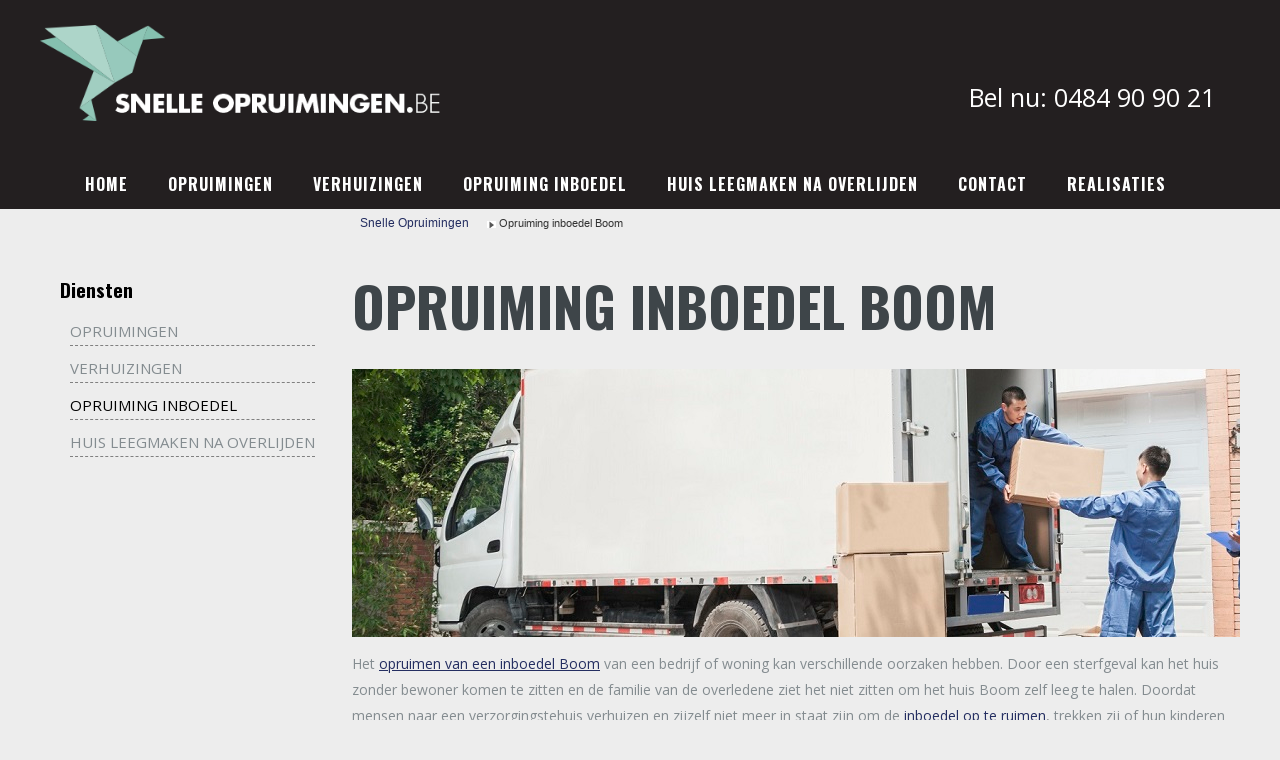

--- FILE ---
content_type: text/html; charset=UTF-8
request_url: http://www.snelleopruimingen.be/opruiming-inboedel/Boom
body_size: 8758
content:

<!DOCTYPE html>
<html xmlns="http://www.w3.org/1999/xhtml" xml:lang="nl-nl" lang="nl-nl" dir="ltr" >

<head>
<meta name="viewport" content="width=device-width, initial-scale=1.0, maximum-scale=3.0, user-scalable=yes"/>
<meta name="HandheldFriendly" content="true" />
<meta name="robots" content="index, follow">
<meta http-equiv="Cache-control" content="public">
<base href="http://www.snelleopruimingen.be/opruiming-inboedel/Boom" />
<meta http-equiv="content-type" content="text/html; charset=utf-8" />
<meta name="description" content="Opruiming inboedel Boom door onze opruimingsdienst. Beste prijs kawaliteit. Bel nu: 0486 386 389" />
<title>Opruiming inboedel Boom door onze opruimingsdienst</title>
<link rel="stylesheet" type="text/css" href="/media/plg_jchoptimize/assets/gz/1/0/0d142c64ff062219828a71088c79777e.css"/>
<link href="/templates/beez3/favicon.ico" rel="shortcut icon" type="image/vnd.microsoft.icon" />
<link href="https://www.opruimingsdienst.be/opruimen-inboedel" rel="canonical" />
<link rel="stylesheet" href="/templates/beez3/css/layout.css" type="text/css" media="screen,projection"  />
			<link href="//fonts.googleapis.com/css?family=Roboto+Condensed|Roboto+Slab|Roboto:400,100,300,500,300italic,400italic,700,700italic,900,900italic" rel="stylesheet" type="text/css">
		<link href="http://fonts.googleapis.com/css?family=Great+Vibes" rel="stylesheet" type="text/css">
		<link href='http://fonts.googleapis.com/css?family=Lobster' rel='stylesheet' type='text/css'>
		<link href='https://fonts.googleapis.com/css?family=Oswald:700' rel='stylesheet' type='text/css'>
		<link href='https://fonts.googleapis.com/css?family=Open+Sans:400,700' rel='stylesheet' type='text/css'>
		<link rel="stylesheet" href="https://use.fontawesome.com/039353bc83.css" media="all">
<!-- Start: Google Structured Data Markup -->
<script type="application/ld+json">{"@context":"https://schema.org","@type":"Organization","url":"http://www.snelleopruimingen.be/","logo":"http://www.snelleopruimingen.be/images/snelleopruimingen.png"}</script>
<script type="application/ld+json">{"@context":"https://schema.org/","@type":"Article","mainEntityOfPage":{"@type":"WebPage","@id":"http://www.snelleopruimingen.be/opruiming-inboedel/Boom"},"headline":"Opruiming inboedel Boom","description":"Opruiming inboedel Boom door onze opruimingsdienst. Beste prijs kawaliteit. Bel nu: 0486 386 389","image":{"@type":"ImageObject","url":"","height":800,"width":800},"aggregateRating":{"@type":"AggregateRating","ratingValue":"5","reviewCount":"1236"},"author":{"@type":"Person","name":"Super User"},"publisher":{"@type":"Organization","name":"Snelle opruimingen","logo":{"@type":"ImageObject","url":"http://www.snelleopruimingen.be/images/snelleopruimingen.png","width":600,"height":60}},"datePublished":"2017-01-26T07:56:31+00:00","dateModified":"2017-01-26T10:03:19+00:00"}</script>
<script type="application/ld+json">{"@context":"https://schema.org","@type":"BreadcrumbList","itemListElement":[{"@type":"ListItem","position":1,"item":{"@id":"http://www.snelleopruimingen.be/","name":"Snelle opruimingen"}},{"@type":"ListItem","position":2,"item":{"@id":"http://www.snelleopruimingen.be/opruiming-inboedel/Boom","name":"Opruiming inboedel "}}]}</script>
<!-- End: Google Structured Data Markup -->
<link rel="stylesheet" href="/css/links.css" type="text/css" media="screen,projection"  />
<script>(function(i,s,o,g,r,a,m){i['GoogleAnalyticsObject']=r;i[r]=i[r]||function(){(i[r].q=i[r].q||[]).push(arguments)},i[r].l=1*new Date();a=s.createElement(o),m=s.getElementsByTagName(o)[0];a.async=1;a.src=g;m.parentNode.insertBefore(a,m)})(window,document,'script','https://www.google-analytics.com/analytics.js','ga');ga('create','UA-90923022-1','auto');ga('send','pageview');</script>
<!-- Global site tag (gtag.js) - Google Ads: 993231153 -->
<script async src="https://www.googletagmanager.com/gtag/js?id=AW-993231153"></script>
<script>
  window.dataLayer = window.dataLayer || [];
  function gtag(){dataLayer.push(arguments);}
  gtag('js', new Date());

  gtag('config', 'AW-993231153');
</script>
</head>
<body id="shadow" class="opruiming-inboedel">
<div id="all">
<div id="back">
<header id="header">
<div class="logoheader">
<div class="container floatstop">
<a href="/" title="snelle opruimingen" class="left"><img src="/images/snelleopruimingen.png" title="Snelle opruimingen" alt="snelle opruimingen"></a>
<p class="right"><a href="tel:0484909021" class="right tel2">Bel nu: 0484 90 90 21</a></p>
</div>
</div>
<div class="top-nav">
<div class="container">
<nav class="right2 leftbigger" id="nav">
<div class="moduletable_menu">
<ul class="nav menu">
<li class="item-101 default"><a href="/" >Home</a></li><li class="item-145"><a href="/opruimingen" >Opruimingen</a></li><li class="item-146"><a href="/verhuizingen" >Verhuizingen</a></li><li class="item-147 current active"><a href="/opruiming-inboedel" >Opruiming inboedel</a></li><li class="item-151"><a href="/huis-leegmaken-na-overlijden" >Huis leegmaken na overlijden</a></li><li class="item-121"><a href="/contact" >contact</a></li><li class="item-161"><a href="/opruiming-realisaties">Realisaties</a></li></ul>
</div>
</nav><!-- end navi -->
</div>
</div>
<!-- end logoheader -->
</header><!-- end header -->
<div id="contentarea">
<div class="container floatstop">
<aside id="mainsidebar2">
<nav class="left leftbigger" id="nav" >
<div class="moduletable">
<h3>Diensten</h3>
<ul class="nav menu">
<li class="item-148"><a href="/opruimingen" >Opruimingen</a></li><li class="item-149"><a href="/verhuizingen" >Verhuizingen</a></li><li class="item-150 current active"><a href="/opruiming-inboedel" >Opruiming inboedel</a></li><li class="item-152"><a href="/huis-leegmaken-na-overlijden" >Huis leegmaken na overlijden</a></li></ul>
</div>
</nav><!-- end navi -->
</aside>
<section id="wrapper2"  >
<div id="breadcrumbs">
<div class = "breadcrumbs">
<a href="/" class="pathway">Snelle Opruimingen</a> <img src="/templates/beez3/images/system/arrow.png" alt="" /> <span>Opruiming inboedel Boom</span></div>
</div>
<div id="main">
<article class="item-page">
<h1>Opruiming inboedel Boom </h1>
<img src="/images/opruiming-inboedel-1.jpg" alt="opruiming inboedel Boom" title="opruiming inboedel Boom"/>
<p>Het <a href="/" title="opruimen van een inboedel Boom">opruimen van een inboedel Boom</a> van een bedrijf of woning kan verschillende oorzaken hebben. Door een sterfgeval kan het huis zonder bewoner komen te zitten en de familie van de overledene ziet het niet zitten om het huis Boom zelf leeg te halen. Doordat mensen naar een verzorgingstehuis verhuizen en zijzelf niet meer in staat zijn om de <a href="/opruiming-inboedel" title="opruiming inboedel">inboedel op te ruimen</a>, trekken zij of hun kinderen aan de bel om de ontruiming professioneel te laten doen. <strong>Opruiming inboedel Boom</strong> is van alle markten thuis en kan op deskundige wijze uw huis bezemschoon opleveren. Voordat de inventaris zal worden opgeruimd moet de persoon zelf of de familieleden de waardevolle spullen uitzoeken en meenemen.</p>
<h2>Opruiming inboedel Boom: Offerte aanvragen</h2>
<img src="/images/opruiming-inboedel-2.jpg" alt="opruiming inboedel Boom" title="opruiming inboedel Boom"/>
<p>Er wordt een bepaald plan getrokken om alles zo goed mogelijk te laten verlopen. Een offerte aanvragen voor de <i>opruiming inboedel Boom</i> is slim om te doen. Dan weet u waar u aan toe bent. Wanneer de offerte is goedgekeurd dan gaat de <a href="/opruimingen" title="opruimingen">opruiming</a> van start. </p>
<h2>Opruiming inboedel Boom: Aan de slag</h2>
<p>De boedel wordt die slecht is voor het milieu, wordt op professionele wijze afgevoerd. Er zal ook een gedeelte van de boedel moeten worden verkocht. Hier wordt voor zorg gedragen uiteraard met de nabestaanden of de mensen zelf bij een <a href="/verhuizingen" title="verhuizingen">verhuizing</a>. Wanneer u van een groot huis naar een wat kleinere ruimte in een verzorgingshuis gaat, kan niet alles worden meegenomen. Maar er is ook boedel wat niets meer waard is. Dit wordt gedumpt bij een verwerkingsbedrijf voor afval. Dan wordt de woning gestript van alle textiel, vloerbedekking, laminaat en gordijnen. Alles weer in de originele staat teruggebracht. De woningstichting brengt dan een bezoek om alles te controleren. </p>
<h2>Opruiming inboedel Boom: Beschadigingen en schoonmaken</h2>
<p>Als de inboedel verdwenen is, blijft er een kaal huis over. Alle beschadigingen komen dan naar voren zoals:</p>
<ul>
<li>gaten van schroeven en pluggen</li>
<li>gaten in plafonds en muren</li>
<li>gordijnrails</li>
<li>lichtpunten met loshangende draden</li>
</ul>
<p>Al deze mankementen kunnen netjes worden verholpen door wat licht stucwerk te doen, afdekplaatjes te monteren en kroonsteentjes aan te brengen op losse bedrading. Gordijnrails kunnen worden gedemonteerd. </p>
<h2>Opruiming inboedel Boom: Schoonmaken</h2>
<img src="/images/opruiming-inboedel-3.jpg" alt="opruiming inboedel Boom" title="opruiming inboedel Boom"/>
<p>Wanneer een leeg huis moet worden verkocht of verhuurd, kan ervoor worden gezorgd dat behalve het bezemschoon opleveren er nog wat meer schoonmaakwerk wordt verricht. Het sanitair wordt dan weer fris en schoon evenals de keuken. Voor een nieuwe bewoner oogt alles wat aantrekkelijker. </p>
<h2>Spoedopruiming inboedel Belgisch Boom</h2>
<p>Het kan gebeuren dat er extra veel haast moet worden gemaakt met het opruimen van een boedel. Bijvoorbeeld bij een sterfgeval. Wanneer iemand in een verzorgingsflat komt te overlijden dan is het noodzaak dat er zo snel mogelijk weer een persoon de woning gaat betrekken. Er staan veel mensen op de wachtlijst en de nood is hoog. Er moet dan snel gehandeld worden om te ontruimen. Meestal gaat dit mede in overleg met de familie. Vaak moet alweer binnen een week iemand anders de kamer of woning gaan betrekken. </p>
<h2>Opruiming inboedel Boom: vertrouwelijk</h2>
<p>Er wordt altijd gewerkt met eigendommen van een ander. De échte belangrijke en dure spullen zullen de bewoners of familieleden zelf uit moeten zoeken. De inboedel wordt met zorg behandeld. Er wordt nóóit zomaar iets weggegooid. Alles gaat in overleg. Wilt u nog meer informatie over het opruimen van inboedel in Belgisch Boom? Neem dan zeker contact met ons op!</p>
</article>
</div><!-- end main -->
</section><!-- end wrapper -->
<div class="wrap"></div>
</div> <!-- end contentarea -->
</div>
</div><!-- back -->
</div><!-- all -->
<div class="actief-gebied">
<div class="container">
<p>Wij zijn actief in volgende werkgebieden:</p>
<h3>Provincie antwerpen</h3>
<ul>
<li><a href="/opruiming-inboedel/Aartselaar" title="opruiming inboedel aartselaar">Aartselaar</a></li>
<li><a href="/opruiming-inboedel/Antwerpen" title="opruiming inboedel antwerpen">Antwerpen</a></li>
<li><a href="/opruiming-inboedel/Arendonk" title="opruiming inboedel arendonk">Arendonk</a></li>
<li><a href="/opruiming-inboedel/Baarle-Hertog" title="opruiming inboedel baarle-hertog">Baarle-Hertog</a></li>
<li><a href="/opruiming-inboedel/Balen" title="opruiming inboedel balen">Balen</a></li>
<li><a href="/opruiming-inboedel/Beerse" title="opruiming inboedel beerse">Beerse</a></li>
<li><a href="/opruiming-inboedel/Berlaar" title="opruiming inboedel berlaar">Berlaar</a></li>
<li><a href="/opruiming-inboedel/Boechout" title="opruiming inboedel boechout">Boechout</a></li>
<li><a href="/opruiming-inboedel/Bonheiden" title="opruiming inboedel bonheiden">Bonheiden</a></li>
<li><a href="/opruiming-inboedel/Boom" title="opruiming inboedel boom">Boom</a></li>
<li><a href="/opruiming-inboedel/Bornem" title="opruiming inboedel bornem">Bornem</a></li>
<li><a href="/opruiming-inboedel/Borsbeek" title="opruiming inboedel borsbeek">Borsbeek</a></li>
<li><a href="/opruiming-inboedel/Brasschaat" title="opruiming inboedel brasschaat">Brasschaat</a></li>
<li><a href="/opruiming-inboedel/Brecht" title="opruiming inboedel brecht">Brecht</a></li>
<li><a href="/opruiming-inboedel/Dessel" title="opruiming inboedel dessel">Dessel</a></li>
<li><a href="/opruiming-inboedel/Duffel" title="opruiming inboedel duffel">Duffel</a></li>
<li><a href="/opruiming-inboedel/Edegem" title="opruiming inboedel edegem">Edegem</a></li>
<li><a href="/opruiming-inboedel/Geel"  title="opruiming inboedel geel">Geel</a></li>
<li><a href="/opruiming-inboedel/Grobbendonk" title="opruiming inboedel grobbendonk">Grobbendonk</a></li>
<li><a href="/opruiming-inboedel/Heist-op-den-Berg" title="opruiming inboedel heist-op-den-berg">Heist-op-den-Berg</a></li>
<li><a href="/opruiming-inboedel/Hemiksem" title="opruiming inboedel hemiksem">Hemiksem</a></li>
<li><a href="/opruiming-inboedel/Herentals" title="opruiming inboedel herentals">Herentals</a></li>
<li><a href="/opruiming-inboedel/Herenthout" title="opruiming inboedel herenthout">Herenthout</a></li>
<li><a href="/opruiming-inboedel/Herselt" title="opruiming inboedel herselt">Herselt</a></li>
<li><a href="/opruiming-inboedel/Hoogstraten" title="opruiming inboedel hoogstraten">Hoogstraten</a></li>
<li><a href="/opruiming-inboedel/Hove" title="opruiming inboedel hove">Hove</a></li>
<li><a href="/opruiming-inboedel/Hulshout" title="opruiming inboedel hulshout">Hulshout</a></li>
<li><a href="/opruiming-inboedel/Kalmthout" title="opruiming inboedel kalmthout">Kalmthout</a></li>
<li><a href="/opruiming-inboedel/Kapellen" title="opruiming inboedel kapellen">Kapellen</a></li>
<li><a href="/opruiming-inboedel/Kasterlee" title="opruiming inboedel kasterlee">Kasterlee</a></li>
<li><a href="/opruiming-inboedel/Kontich" title="opruiming inboedel kontich">Kontich</a></li>
<li><a href="/opruiming-inboedel/Laakdal" title="opruiming inboedel laakdal">Laakdal</a></li>
<li><a href="/opruiming-inboedel/Lier" title="opruiming inboedel lier">Lier</a></li>
<li><a href="/opruiming-inboedel/Lille" title="opruiming inboedel lille">Lille</a></li>
<li><a href="/opruiming-inboedel/Lint" title="opruiming inboedel lint">Lint</a></li>
<li><a href="/opruiming-inboedel/Malle" title="opruiming inboedel malle">Malle</a></li>
<li><a href="/opruiming-inboedel/Mechelen" title="opruiming inboedel mechelen">Mechelen</a></li>
<li><a href="/opruiming-inboedel/Meerhout" title="opruiming inboedel meerhout">Meerhout</a></li>
<li><a href="/opruiming-inboedel/Merksplas" title="opruiming inboedel merksplas">Merksplas</a></li>
<li><a href="/opruiming-inboedel/Mol"  title="opruiming inboedel mol">Mol</a></li>
<li><a href="/opruiming-inboedel/Mortsel" title="opruiming inboedel mortsel">Mortsel</a></li>
<li><a href="/opruiming-inboedel/Niel" title="opruiming inboedel niel">Niel</a></li>
<li><a href="/opruiming-inboedel/Nijlen" title="opruiming inboedel nijlen">Nijlen</a></li>
<li><a href="/opruiming-inboedel/Olen" title="opruiming inboedel olen">Olen</a></li>
<li><a href="/opruiming-inboedel/Oud-Turnhout" title="opruiming inboedel oud-turnhout">Oud-Turnhout</a></li>
<li><a href="/opruiming-inboedel/Putte" title="opruiming inboedel pute">Putte</a></li>
<li><a href="/opruiming-inboedel/Puurs" title="opruiming inboedel puurs">Puurs</a></li>
<li><a href="/opruiming-inboedel/Ranst" title="opruiming inboedel ranst">Ranst</a></li>
<li><a href="/opruiming-inboedel/Ravels" title="opruiming inboedel ravels">Ravels</a></li>
<li><a href="/opruiming-inboedel/Retie"  title="opruiming inboedel retie">Retie</a></li>
<li><a href="/opruiming-inboedel/Rijkevorsel" title="opruiming inboedel rijkevorsel">Rijkevorsel</a></li>
<li><a href="/opruiming-inboedel/Rumst" title="opruiming inboedel rumst">Rumst</a></li>
<li><a href="/opruiming-inboedel/Schelle" title="opruiming inboedel schelle">Schelle</a></li>
<li><a href="/opruiming-inboedel/Schilde" title="opruiming inboedel schilde">Schilde</a></li>
<li><a href="/opruiming-inboedel/Schoten" title="opruiming inboedel schoten">Schoten</a></li>
<li><a href="/opruiming-inboedel/Sint-Amands" title="opruiming inboedel sint-amands">Sint-Amands</a></li>
<li><a href="/opruiming-inboedel/Sint-Katelijne-Waver" title="opruiming inboedel sint-katelijne-waver">Sint-Katelijne-Waver</a></li>
<li><a href="/opruiming-inboedel/Stabroek" title="opruiming inboedel stabroek">Stabroek</a></li>
<li><a href="/opruiming-inboedel/Turnhout" title="opruiming inboedel turnhout">Turnhout</a></li>
<li><a href="/opruiming-inboedel/Vorselaar" title="opruiming inboedel vorselaar">Vorselaar</a></li>
<li><a href="/opruiming-inboedel/Vosselaar" title="opruiming inboedel vorselaar">Vosselaar</a></li>
<li><a href="/opruiming-inboedel/Westerlo" title="opruiming inboedel westerlo">Westerlo</a></li>
<li><a href="/opruiming-inboedel/Wijnegem" title="opruiming inboedel wijnegem">Wijnegem</a></li>
<li><a href="/opruiming-inboedel/Willebroek" title="opruiming inboedel willebroek">Willebroek</a></li>
<li><a href="/opruiming-inboedel/Wommelgem" title="opruiming inboedel wommelgem">Wommelgem</a></li>
<li><a href="/opruiming-inboedel/Wuustwezel" title="opruiming inboedel wuustwezel">Wuustwezel</a></li>
<li><a href="/opruiming-inboedel/Zandhoven" title="opruiming inboedel zandhoven">Zandhoven</a></li>
<li><a href="/opruiming-inboedel/Zoersel" title="opruiming inboedel zoersel">Zoersel</a></li>
<li><a href="/opruiming-inboedel/Zwijndrecht" title="opruiming inboedel zwijndrecht">Zwijndrecht</a></li>
</ul>
<h3>Provincie Limburg</h3>
</br>
<ul>
<li><a href="/opruiming-inboedel/Alken" title="opruiming inboedel alken">Alken</a></li>
<li><a href="/opruiming-inboedel/As" title="opruiming inboedel as">As</a></li>
<li><a href="/opruiming-inboedel/Beringen"  title="opruiming inboedel beringen">Beringen</a></li>
<li><a href="/opruiming-inboedel/Bilzen" title="opruiming inboedel bilzen">Bilzen</a></li>
<li><a href="/opruiming-inboedel/Bocholt" title="opruiming inboedel bocholt">Bocholt</a></li>
<li><a href="/opruiming-inboedel/Borgloon" title="opruiming inboedel borgloon">Borgloon</a></li>
<li><a href="/opruiming-inboedel/Bree" title="opruiming inboedel bree">Bree</a></li>
<li><a href="/opruiming-inboedel/Diepenbeek"  title="opruiming inboedel diepenbeek">Diepenbeek</a></li>
<li><a href="/opruiming-inboedel/Dilsen-Stokkem" title="opruiming inboedel dilsen-stokkem">Dilsen-Stokkem</a></li>
<li><a href="/opruiming-inboedel/Genk" title="opruiming inboedel genk">Genk</a></li>
<li><a href="/opruiming-inboedel/Gingelom"  title="opruiming inboedel gingelom">Gingelom</a></li>
<li><a href="/opruiming-inboedel/Halen" title="opruiming inboedel halen">Halen</a></li>
<li><a href="/opruiming-inboedel/Ham"  title="opruiming inboedel ham">Ham</a></li>
<li><a href="/opruiming-inboedel/Hamont-Achel"  title="opruiming inboedel hamont achel">Hamont-Achel</a></li>
<li><a href="/opruiming-inboedel/Hasselt"  title="opruiming inboedel hasselt">Hasselt</a></li>
<li><a href="/opruiming-inboedel/Hechtel-Eksel"  title="opruiming inboedel hechtel-eksel">Hechtel-Eksel</a></li>
<li><a href="/opruiming-inboedel/Heers"  title="opruiming inboedel heers">Heers</a></li>
<li><a href="/opruiming-inboedel/Herk-de-Stad"  title="opruiming inboedel herk de stad">Herk-de-Stad</a></li>
<li><a href="/opruiming-inboedel/Herstappe" title="opruiming inboedel herstappe">Herstappe</a></li>
<li><a href="/opruiming-inboedel/Heusden-Zolder"  title="opruiming inboedel heusden zolder">Heusden-Zolder</a></li>
<li><a href="/opruiming-inboedel/Hoeselt"  title="opruiming inboedel hoeselt">Hoeselt</a></li>
<li><a href="/opruiming-inboedel/Houthalen-Helchteren" title="opruiming inboedel houthalen">Houthalen-Helchteren</a></li>
<li><a href="/opruiming-inboedel/Kinrooi"  title="opruiming inboedel kinrooi">Kinrooi</a></li>
<li><a href="/opruiming-inboedel/Kortessem" title="opruiming inboedel kortessem">Kortessem</a></li>
<li><a href="/opruiming-inboedel/Lanaken" title="opruiming inboedel lanaken">Lanaken</a></li>
<li><a href="/opruiming-inboedel/Leopoldsburg" title="opruiming inboedel leopolsburg">Leopoldsburg</a></li>
<li><a href="/opruiming-inboedel/Lommel" title="opruiming inboedel lommel">Lommel</a></li>
<li><a href="/opruiming-inboedel/Lummen" title="opruiming inboedel lummen">Lummen</a></li>
<li><a href="/opruiming-inboedel/Maaseik" title="opruiming inboedel maaseik">Maaseik</a></li>
<li><a href="/opruiming-inboedel/Maasmechelen" title="opruiming inboedel maasmechelen">Maasmechelen</a></li>
<li><a href="/opruiming-inboedel/Meeuwen-Gruitrode" title="opruiming inboedel meeuwen">Meeuwen-Gruitrode</a></li>
<li><a href="/opruiming-inboedel/Neerpelt" title="opruiming inboedel neerpelt">Neerpelt</a></li>
<li><a href="/opruiming-inboedel/Nieuwerkerken" title="opruiming inboedel nieuwerkerke">Nieuwerkerken</a></li>
<li><a href="/opruiming-inboedel/Opglabbeek" title="opruiming inboedel opglabeek">Opglabbeek</a></li>
<li><a href="/opruiming-inboedel/Overpelt" title="opruiming inboedel overpelt">Overpelt</a></li>
<li><a href="/opruiming-inboedel/Peer" title="opruiming inboedel peer">Peer</a></li>
<li><a href="/opruiming-inboedel/Riemst" title="opruiming inboedel riemst">Riemst</a></li>
<li><a href="/opruiming-inboedel/Sint-Truiden" title="opruiming inboedel sint-truiden">Sint-Truiden</a></li>
<li><a href="/opruiming-inboedel/Tessenderlo" title="opruiming inboedel tessenderlo">Tessenderlo</a></li>
<li><a href="/opruiming-inboedel/Tongeren" title="opruiming inboedel tongeren">Tongeren</a></li>
<li><a href="/opruiming-inboedel/Voeren" title="opruiming inboedel voeren">Voeren</a></li>
<li><a href="/opruiming-inboedel/Wellen" title="opruiming inboedel wellen">Wellen</a></li>
<li><a href="/opruiming-inboedel/Zonhoven" title="opruiming inboedel zonhoven">Zonhoven</a></li>
<li><a href="/opruiming-inboedel/Zutendaal" title="opruiming inboedel zutendaal">Zutendaal</a></li>
</ul>
<h3>Provincie Oost-Vlaanderen</h3>
</br>
<ul>
<li><a href="/opruiming-inboedel/Aalst" title="opruiming inboedel aalst">Aalst</a></li>
<li><a href="/opruiming-inboedel/Aalter" title="opruiming inboedel aalter">Aalter</a></li>
<li><a href="/opruiming-inboedel/Assenede" title="opruiming inboedel assenede">Assenede</a></li>
<li><a href="/opruiming-inboedel/Berlare" title="opruiming inboedel berlare">Berlare</a></li>
<li><a href="/opruiming-inboedel/Beveren" title="opruiming inboedel beveren">Beveren</a></li>
<li><a href="/opruiming-inboedel/Brakel" title="opruiming inboedel brakel">Brakel</a></li>
<li><a href="/opruiming-inboedel/Buggenhout" title="opruiming inboedel buggenhout">Buggenhout</a></li>
<li><a href="/opruiming-inboedel/De Pinte" title="opruiming inboedel de pinte">De Pinte</a></li>
<li><a href="/opruiming-inboedel/Deinze" title="opruiming inboedel deinze">Deinze</a></li>
<li><a href="/opruiming-inboedel/Denderleeuw" title="opruiming inboedel denderleeuw">Denderleeuw</a></li>
<li><a href="/opruiming-inboedel/Dendermonde" title="opruiming inboedel denrdermonde">Dendermonde</a></li>
<li><a href="/opruiming-inboedel/Destelbergen" title="opruiming inboedel destelbergen">Destelbergen</a></li>
<li><a href="/opruiming-inboedel/Eeklo" title="opruiming inboedel eeklo">Eeklo</a></li>
<li><a href="/opruiming-inboedel/Erpe-Mere" title="opruiming inboedel erpe mere">Erpe-Mere</a></li>
<li><a href="/opruiming-inboedel/Evergem" title="opruiming inboedel evergem">Evergem</a></li>
<li><a href="/opruiming-inboedel/Gavere" title="opruiming inboedel gavere">Gavere</a></li>
<li><a href="/opruiming-inboedel/Gent" title="opruiming inboedel gent">Gent</a></li>
<li><a href="/opruiming-inboedel/Geraardsbergen" title="opruiming inboedel geraardsbergen">Geraardsbergen</a></li>
<li><a href="/opruiming-inboedel/Haaltert" title="opruiming inboedel haalter">Haaltert</a></li>
<li><a href="/opruiming-inboedel/Hamme" title="opruiming inboedel hamme">Hamme</a></li>
<li><a href="/opruiming-inboedel/Herzele" title="opruiming inboedel herzele">Herzele</a></li>
<li><a href="/opruiming-inboedel/Horebeke" title="opruiming inboedel horebeke">Horebeke</a></li>
<li><a href="/opruiming-inboedel/Kaprijke" title="opruiming inboedel kaprijke">Kaprijke</a></li>
<li><a href="/opruiming-inboedel/Kluisbergen" title="opruiming inboedel kluisbergen">Kluisbergen</a></li>
<li><a href="/opruiming-inboedel/Knesselare" title="opruiming inboedel knesselare">Knesselare</a></li>
<li><a href="/opruiming-inboedel/Kruibeke" title="opruiming inboedel kruibeke">Kruibeke</a></li>
<li><a href="/opruiming-inboedel/Kruishoutem" title="opruiming inboedel kruishoutem">Kruishoutem</a></li>
<li><a href="/opruiming-inboedel/Laarne" title="opruiming inboedel laarne">Laarne</a></li>
<li><a href="/opruiming-inboedel/Lebbeke" title="opruiming inboedel lebbeke">Lebbeke</a></li>
<li><a href="/opruiming-inboedel/Lede" title="opruiming inboedel lede">Lede</a></li>
<li><a href="/opruiming-inboedel/Lierde" title="opruiming inboedel lierde">Lierde</a></li>
<li><a href="/opruiming-inboedel/Lochristi" title="opruiming inboedel lochristi">Lochristi</a></li>
<li><a href="/opruiming-inboedel/Lokeren" title="opruiming inboedel lokeren">Lokeren</a></li>
<li><a href="/opruiming-inboedel/Lovendegem" title="opruiming inboedel lovendegem">Lovendegem</a></li>
<li><a href="/opruiming-inboedel/Maarkedal" title="opruiming inboedel maarkedal">Maarkedal</a></li>
<li><a href="/opruiming-inboedel/Maldegem" title="opruiming inboedel maldegem">Maldegem</a></li>
<li><a href="/opruiming-inboedel/Melle" title="opruiming inboedel melle">Melle</a></li>
<li><a href="/opruiming-inboedel/Merelbeke" title="opruiming inboedel merelbeke">Merelbeke</a></li>
<li><a href="/opruiming-inboedel/Moerbeke" title="opruiming inboedel moerbeke">Moerbeke</a></li>
<li><a href="/opruiming-inboedel/Nazareth" title="opruiming inboedel nazareth">Nazareth</a></li>
<li><a href="/opruiming-inboedel/Nevele" title="opruiming inboedel nevele">Nevele</a></li>
<li><a href="/opruiming-inboedel/Ninove" title="opruiming inboedel ninove">Ninove</a></li>
<li><a href="/opruiming-inboedel/Oosterzele" title="opruiming inboedel oosterzele">Oosterzele</a></li>
<li><a href="/opruiming-inboedel/Oudenaarde" title="opruiming inboedel oudenaarde">Oudenaarde</a></li>
<li><a href="/opruiming-inboedel/Ronse" title="opruiming inboedel ronse">Ronse</a></li>
<li><a href="/opruiming-inboedel/Sint-Gillis-Waas" title="opruiming inboedel sint-gillers-waas">Sint-Gillis-Waas</a></li>
<li><a href="/opruiming-inboedel/Sint-Laureins" title="opruiming inboedel sint-laureins">Sint-Laureins</a></li>
<li><a href="/opruiming-inboedel/Sint-Lievens-Houtem" title="opruiming inboedel sint-lievens-houtem">Sint-Lievens-Houtem</a></li>
<li><a href="/opruiming-inboedel/Sint-Martens-Latem" title="opruiming inboedel sint-martens-latem">Sint-Martens-Latem</a></li>
<li><a href="/opruiming-inboedel/Sint-Niklaas" title="opruiming inboedel sint-niklaas">Sint-Niklaas</a></li>
<li><a href="/opruiming-inboedel/Stekene" title="opruiming inboedel stekene">Stekene</a></li>
<li><a href="/opruiming-inboedel/Temse" title="opruiming inboedel temse">Temse</a></li>
<li><a href="/opruiming-inboedel/Waarschoot" title="opruiming inboedel waarschoot">Waarschoot</a></li>
<li><a href="/opruiming-inboedel/Waasmunster" title="opruiming inboedel waasmunster">Waasmunster</a></li>
<li><a href="/opruiming-inboedel/Wachtebeke" title="opruiming inboedel wachtebeke">Wachtebeke</a></li>
<li><a href="/opruiming-inboedel/Wetteren" title="opruiming inboedel wetteren">Wetteren</a></li>
<li><a href="/opruiming-inboedel/Wichelen" title="opruiming inboedel wichelen">Wichelen</a></li>
<li><a href="/opruiming-inboedel/Wortegem-Petegem" title="opruiming inboedel wortegem-petegem">Wortegem-Petegem</a></li>
<li><a href="/opruiming-inboedel/Zele" title="opruiming inboedel zele">Zele</a></li>
<li><a href="/opruiming-inboedel/Zelzate" title="opruiming inboedel zelzate">Zelzate</a></li>
<li><a href="/opruiming-inboedel/Zingem" title="opruiming inboedel zingem">Zingem</a></li>
<li><a href="/opruiming-inboedel/Zomergem" title="opruiming inboedel zomergem">Zomergem</a></li>
<li><a href="/opruiming-inboedel/Zottegem" title="opruiming inboedel zottegem">Zottegem</a></li>
<li><a href="/opruiming-inboedel/Zulte" title="opruiming inboedel zulte">Zulte</a></li>
<li><a href="/opruiming-inboedel/Zwalm" title="opruiming inboedel zwalm">Zwalm</a></li>
</ul>
<h3>Provincie Vlaams-Brabant</h3>
<ul>
<li><a href="/opruiming-inboedel/Aarschot" title="opruiming inboedel aarschot">Aarschot</a></li>
<li><a href="/opruiming-inboedel/Affligem" title="opruiming inboedel affligem">Affligem</a></li>
<li><a href="/opruiming-inboedel/Asse" title="opruiming inboedel asse">Asse</a></li>
<li><a href="/opruiming-inboedel/Beersel" title="opruiming inboedel beersel">Beersel</a></li>
<li><a href="/opruiming-inboedel/Begijnendijk" title="opruiming inboedel begijnendijk">Begijnendijk</a></li>
<li><a href="/opruiming-inboedel/Bekkevoort" title="opruiming inboedel bekkevoort">Bekkevoort</a></li>
<li><a href="/opruiming-inboedel/Bertem" title="opruiming inboedel bertem">Bertem</a></li>
<li><a href="/opruiming-inboedel/Bever" title="opruiming inboedel bever">Bever</a></li>
<li><a href="/opruiming-inboedel/Bierbeek" title="opruiming inboedel bierbeek">Bierbeek</a></li>
<li><a href="/opruiming-inboedel/Boortmeerbeek" title="opruiming inboedel boortmeerbeek">Boortmeerbeek</a></li>
<li><a href="/opruiming-inboedel/Boutersem" title="opruiming inboedel boutersem">Boutersem</a></li>
<li><a href="/opruiming-inboedel/Diest" title="opruiming inboedel diest">Diest</a></li>
<li><a href="/opruiming-inboedel/Dilbeek" title="opruiming inboedel silbeek">Dilbeek</a></li>
<li><a href="/opruiming-inboedel/Drogenbos" title="opruiming inboedel drogenbos">Drogenbos</a></li>
<li><a href="/opruiming-inboedel/Galmaarden" title="opruiming inboedel galmaarden">Galmaarden</a></li>
<li><a href="/opruiming-inboedel/Geetbets" title="opruiming inboedel geerbets">Geetbets</a></li>
<li><a href="/opruiming-inboedel/Glabbeek" title="opruiming inboedel glabbeek">Glabbeek</a></li>
<li><a href="/opruiming-inboedel/Gooik" title="opruiming inboedel gooik">Gooik</a></li>
<li><a href="/opruiming-inboedel/Grimbergen" title="opruiming inboedel grimbergen">Grimbergen</a></li>
<li><a href="/opruiming-inboedel/Haacht" title="opruiming inboedel haacht">Haacht</a></li>
<li><a href="/opruiming-inboedel/Halle" title="opruiming inboedel halle">Halle</a></li>
<li><a href="/opruiming-inboedel/Herent" title="opruiming inboedel herent">Herent</a></li>
<li><a href="/opruiming-inboedel/Herne" title="opruiming inboedel herne">Herne</a></li>
<li><a href="/opruiming-inboedel/Hoegaarden" title="opruiming inboedel hoegaarden">Hoegaarden</a></li>
<li><a href="/opruiming-inboedel/Hoeilaart" title="opruiming inboedel hoeilaart">Hoeilaart</a></li>
<li><a href="/opruiming-inboedel/Holsbeek" title="opruiming inboedel holsbeek">Holsbeek</a></li>
<li><a href="/opruiming-inboedel/Huldenberg" title="opruiming inboedel huldenberg">Huldenberg</a></li>
<li><a href="/opruiming-inboedel/Kampenhout" title="opruiming inboedel kampenhout">Kampenhout</a></li>
<li><a href="/opruiming-inboedel/Kapelle-op-den-Bos" title="opruiming inboedel kapelle">Kapelle-op-den-Bos</a></li>
<li><a href="/opruiming-inboedel/Keerbergen" title="opruiming inboedel keerbergen">Keerbergen</a></li>
<li><a href="/opruiming-inboedel/Kortenaken" title="opruiming inboedel kortenaken">Kortenaken</a></li>
<li><a href="/opruiming-inboedel/Kortenberg" title="opruiming inboedel kortenberg">Kortenberg</a></li>
<li><a href="/opruiming-inboedel/Kraainem" title="opruiming inboedel kraainem">Kraainem</a></li>
<li><a href="/opruiming-inboedel/Landen" title="opruiming inboedel landen">Landen</a></li>
<li><a href="/opruiming-inboedel/Lennik" title="opruiming inboedel lennik">Lennik</a></li>
<li><a href="/opruiming-inboedel/Leuven" title="opruiming inboedel leuven">Leuven</a></li>
<li><a href="/opruiming-inboedel/Liedekerke" title="opruiming inboedel liedekerke">Liedekerke</a></li>
<li><a href="/opruiming-inboedel/Linkebeek" title="opruiming inboedel linkebeek">Linkebeek</a></li>
<li><a href="/opruiming-inboedel/Linter" title="opruiming inboedel linter">Linter</a></li>
<li><a href="/opruiming-inboedel/Londerzeel" title="opruiming inboedel londerzeel">Londerzeel</a></li>
<li><a href="/opruiming-inboedel/Lubbeek" title="opruiming inboedel lubbeek">Lubbeek</a></li>
<li><a href="/opruiming-inboedel/Machelen" title="opruiming inboedel machelen">Machelen</a></li>
<li><a href="/opruiming-inboedel/Meise" title="opruiming inboedel meise">Meise</a></li>
<li><a href="/opruiming-inboedel/Merchtem" title="opruiming inboedel merchtem">Merchtem</a></li>
<li><a href="/opruiming-inboedel/Opwijk" title="opruiming inboedel opwijk">Opwijk</a></li>
<li><a href="/opruiming-inboedel/Oud-Heverlee" title="opruiming inboedel oud-heverlee">Oud-Heverlee</a></li>
<li><a href="/opruiming-inboedel/Overijse" title="opruiming inboedel overijse">Overijse</a></li>
<li><a href="/opruiming-inboedel/Pepingen" title="opruiming inboedel pepingen">Pepingen</a></li>
<li><a href="/opruiming-inboedel/Roosdaal" title="opruiming inboedel roosdaal">Roosdaal</a></li>
<li><a href="/opruiming-inboedel/Rotselaar" title="opruiming inboedel rotselaar">Rotselaar</a></li>
<li><a href="/opruiming-inboedel/Scherpenheuvel-Zichem" title="opruiming inboedel scherpenheuvel">Scherpenheuvel-Zichem</a></li>
<li><a href="/opruiming-inboedel/Sint-Genesius-Rode" title="opruiming inboedel sint genesius rode">Sint-Genesius-Rode</a></li>
<li><a href="/opruiming-inboedel/Sint-Pieters-Leeuw" title="opruiming inboedel sint pieters leeuw">Sint-Pieters-Leeuw</a></li>
<li><a href="/opruiming-inboedel/Steenokkerzeel" title="opruiming inboedel steenokkerzeel">Steenokkerzeel</a></li>
<li><a href="/opruiming-inboedel/Ternat" title="opruiming inboedel ternat">Ternat</a></li>
<li><a href="/opruiming-inboedel/Tervuren" title="opruiming inboedel tervuren">Tervuren</a></li>
<li><a href="/opruiming-inboedel/Tielt-Winge" title="opruiming inboedel tielt winge">Tielt-Winge</a></li>
<li><a href="/opruiming-inboedel/Tienen" title="opruiming inboedel tienen">Tienen</a></li>
<li><a href="/opruiming-inboedel/Tremelo" title="opruiming inboedel tremelo">Tremelo</a></li>
<li><a href="/opruiming-inboedel/Vilvoorde" title="opruiming inboedel vilvoorde">Vilvoorde</a></li>
<li><a href="/opruiming-inboedel/Wemmel" title="opruiming inboedel wemmel">Wemmel</a></li>
<li><a href="/opruiming-inboedel/Wezembeek-Oppem" title="opruiming inboedel wezembeek">Wezembeek-Oppem</a></li>
<li><a href="/opruiming-inboedel/Zaventem" title="opruiming inboedel zaventem">Zaventem</a></li>
<li><a href="/opruiming-inboedel/Zemst" title="opruiming inboedel zemst">Zemst</a></li>
<li><a href="/opruiming-inboedel/Zoutleeuw" title="opruiming inboedel zoutleeuw">Zoutleeuw</a></li>
</ul>
<h3>Provincie West-Vlaanderen</h3>
<ul>
<li><a href="/opruiming-inboedel/Alveringem" title="opruiming inboedel alveringem">Alveringem</a></li>
<li><a href="/opruiming-inboedel/Anzegem" title="opruiming inboedel anzegem">Anzegem</a></li>
<li><a href="/opruiming-inboedel/Ardooie" title="opruiming inboedel ardooie">Ardooie</a></li>
<li><a href="/opruiming-inboedel/Avelgem" title="opruiming inboedel avelgem">Avelgem</a></li>
<li><a href="/opruiming-inboedel/Beernem" title="opruiming inboedel beernem">Beernem</a></li>
<li><a href="/opruiming-inboedel/Blankenberge" title="opruiming inboedel blankenberge">Blankenberge</a></li>
<li><a href="/opruiming-inboedel/Bredene" title="opruiming inboedel bredene">Bredene</a></li>
<li><a href="/opruiming-inboedel/Brugge" title="opruiming inboedel brugge">Brugge</a></li>
<li><a href="/opruiming-inboedel/Damme" title="opruiming inboedel damme">Damme</a></li>
<li><a href="/opruiming-inboedel/De-Haan" title="opruiming inboedel de haan">De Haan</a></li>
<li><a href="/opruiming-inboedel/De-Panne" title="opruiming inboedel de panne">De Panne</a></li>
<li><a href="/opruiming-inboedel/Deerlijk" title="opruiming inboedel deerlijk">Deerlijk</a></li>
<li><a href="/opruiming-inboedel/Dentergem" title="opruiming inboedel dentergem">Dentergem</a></li>
<li><a href="/opruiming-inboedel/Diksmuide" title="opruiming inboedel diksmuide">Diksmuide</a></li>
<li><a href="/opruiming-inboedel/Gistel" title="opruiming inboedel gistel">Gistel</a></li>
<li><a href="/opruiming-inboedel/Harelbeke" title="opruiming inboedel harelbeke">Harelbeke</a></li>
<li><a href="/opruiming-inboedel/Heuvelland" title="opruiming inboedel heuvelland">Heuvelland</a></li>
<li><a href="/opruiming-inboedel/Hooglede" title="opruiming inboedel hooglede">Hooglede</a></li>
<li><a href="/opruiming-inboedel/Houthulst" title="opruiming inboedel houthulst">Houthulst</a></li>
<li><a href="/opruiming-inboedel/Ichtegem" title="opruiming inboedel ichtegem">Ichtegem</a></li>
<li><a href="/opruiming-inboedel/Ieper" title="opruiming inboedel ieper">Ieper</a></li>
<li><a href="/opruiming-inboedel/Ingelmunster" title="opruiming inboedel ingelmunster">Ingelmunster</a></li>
<li><a href="/opruiming-inboedel/Izegem" title="opruiming inboedel izegem">Izegem</a></li>
<li><a href="/opruiming-inboedel/Jabbeke" title="opruiming inboedel jabbeke">Jabbeke</a></li>
<li><a href="/opruiming-inboedel/Knokke-Heist" title="opruiming inboedel knokke heist">Knokke-Heist</a></li>
<li><a href="/opruiming-inboedel/Koekelare" title="opruiming inboedel koekelare">Koekelare</a></li>
<li><a href="/opruiming-inboedel/Koksijde" title="opruiming inboedel koksijde">Koksijde</a></li>
<li><a href="/opruiming-inboedel/Kortemark" title="opruiming inboedel kortemarkt">Kortemark</a></li>
<li><a href="/opruiming-inboedel/Kortrijk" title="opruiming inboedel kortrijk">Kortrijk</a></li>
<li><a href="/opruiming-inboedel/Kuurne" title="opruiming inboedel kuurne">Kuurne</a></li>
<li><a href="/opruiming-inboedel/Langemark-Poelkapelle" title="opruiming inboedel Langemark-Poelkapelle">Langemark-Poelkapelle</a></li>
<li><a href="/opruiming-inboedel/Ledegem" title="opruiming inboedel Ledegem">Ledegem</a></li>
<li><a href="/opruiming-inboedel/Lendelede" title="opruiming inboedel Lendelede">Lendelede</a></li>
<li><a href="/opruiming-inboedel/Lichtervelde" title="opruiming inboedel Lichtervelde">Lichtervelde</a></li>
<li><a href="/opruiming-inboedel/Lo-Reninge" title="opruiming inboedel Lo-Reninge">Lo-Reninge</a></li>
<li><a href="/opruiming-inboedel/Menen" title="opruiming inboedel Menen">Menen</a></li>
<li><a href="/opruiming-inboedel/Mesen" title="opruiming inboedel Mesen">Mesen</a></li>
<li><a href="/opruiming-inboedel/Meulebeke" title="opruiming inboedel Meulebeke">Meulebeke</a></li>
<li><a href="/opruiming-inboedel/Middelkerke" title="opruiming inboedel Middelkerke">Middelkerke</a></li>
<li><a href="/opruiming-inboedel/Moorslede" title="opruiming inboedel Moorslede">Moorslede</a></li>
<li><a href="/opruiming-inboedel/Nieuwpoort" title="opruiming inboedel Nieuwpoort">Nieuwpoort</a></li>
<li><a href="/opruiming-inboedel/Oostende" title="opruiming inboedel Oostende">Oostende</a></li>
<li><a href="/opruiming-inboedel/Oostkamp" title="opruiming inboedel Oostkamp">Oostkamp</a></li>
<li><a href="/opruiming-inboedel/Oostrozebeke" title="opruiming inboedel Oostrozebeke">Oostrozebeke</a></li>
<li><a href="/opruiming-inboedel/Oudenburg" title="opruiming inboedel Oudenburg">Oudenburg</a></li>
<li><a href="/opruiming-inboedel/Pittem" title="opruiming inboedel Pittem">Pittem</a></li>
<li><a href="/opruiming-inboedel/Poperinge" title="opruiming inboedel Poperinge">Poperinge</a></li>
<li><a href="/opruiming-inboedel/Roeselare" title="opruiming inboedel Roeselare">Roeselare</a></li>
<li><a href="/opruiming-inboedel/Ruiselede" title="opruiming inboedel Ruiselede">Ruiselede</a></li>
<li><a href="/opruiming-inboedel/Spiere-Helkijn" title="opruiming inboedel Spiere-Helkijn">Spiere-Helkijn</a></li>
<li><a href="/opruiming-inboedel/Staden" title="opruiming inboedel Staden">Staden</a></li>
<li><a href="/opruiming-inboedel/Tielt" title="opruiming inboedel Tielt">Tielt</a></li>
<li><a href="/opruiming-inboedel/Torhout" title="opruiming inboedel Torhout">Torhout</a></li>
<li><a href="/opruiming-inboedel/Veurne" title="opruiming inboedel Veurne">Veurne</a></li>
<li><a href="/opruiming-inboedel/Vleteren" title="opruiming inboedel Vleteren">Vleteren</a></li>
<li><a href="/opruiming-inboedel/Waregem" title="opruiming inboedel Waregem">Waregem</a></li>
<li><a href="/opruiming-inboedel/Wervik" title="opruiming inboedel Wervik">Wervik</a></li>
<li><a href="/opruiming-inboedel/Wevelgem" title="opruiming inboedel Wevelgem">Wevelgem</a></li>
<li><a href="/opruiming-inboedel/Wielsbeke" title="opruiming inboedel Wielsbeke">Wielsbeke</a></li>
<li><a href="/opruiming-inboedel/Wingene" title="opruiming inboedel Wingene">Wingene</a></li>
<li><a href="/opruiming-inboedel/Zedelgem" title="opruiming inboedel Zedelgem">Zedelgem</a></li>
<li><a href="/opruiming-inboedel/Zonnebeke" title="opruiming inboedel Zonnebeke">Zonnebeke</a></li>
<li><a href="/opruiming-inboedel/Zuienkerke" title="opruiming inboedel Zuienkerke">Zuienkerke</a></li>
<li><a href="/opruiming-inboedel/Zwevegem" title="opruiming inboedel Zwevegem">Zwevegem</a></li>
</ul>
<h3>Brussels Hoofdstedelijk Gewest</h3>
<ul>
<li><a href="/opruiming-inboedel/Anderlecht" title="opruiming inboedel Anderlecht">Anderlecht</a></li>
<li><a href="/opruiming-inboedel/Brussel" title="opruiming inboedel Brussel">Brussel</a></li>
<li><a href="/opruiming-inboedel/Elsene" title="opruiming inboedel Elsene">Elsene</a></li>
<li><a href="/opruiming-inboedel/Etterbeek" title="opruiming inboedel Etterbeek">Etterbeek</a></li>
<li><a href="/opruiming-inboedel/Evere" title="opruiming inboedel Evere">Evere</a></li>
<li><a href="/opruiming-inboedel/Ganshoren" title="opruiming inboedel Ganshoren">Ganshoren</a></li>
<li><a href="/opruiming-inboedel/Jette" title="opruiming inboedel Jette">Jette</a></li>
<li><a href="/opruiming-inboedel/Koekelberg" title="opruiming inboedel Koekelberg">Koekelberg</a></li>
<li><a href="/opruiming-inboedel/Oudergem" title="opruiming inboedel Oudergem">Oudergem</a></li>
<li><a href="/opruiming-inboedel/Schaarbeek" title="opruiming inboedel Schaarbeek">Schaarbeek</a></li>
<li><a href="/opruiming-inboedel/Sint-Agatha-Berchem" title="opruiming inboedel Sint-Agatha-Berchem">Sint-Agatha-Berchem</a></li>
<li><a href="/opruiming-inboedel/Sint-Gillis" title="opruiming inboedel Sint-Gillis">Sint-Gillis</a></li>
<li><a href="/opruiming-inboedel/Sint-Jans-Molenbeek" title="opruiming inboedel Sint-Jans-Molenbeek">Sint-Jans-Molenbeek</a></li>
<li><a href="/opruiming-inboedel/Sint-Joost-ten-Node" title="opruiming inboedel Sint-Joost-ten-Node">Sint-Joost-ten-Node</a></li>
<li><a href="/opruiming-inboedel/Sint-Lambrechts-Woluwe" title="opruiming inboedel Sint-Lambrechts-Woluwe">Sint-Lambrechts-Woluwe</a></li>
<li><a href="/opruiming-inboedel/Sint-Pieters-Woluwe" title="opruiming inboedel Sint-Pieters-Woluwe">Sint-Pieters-Woluwe</a></li>
<li><a href="/opruiming-inboedel/Ukkel" title="opruiming inboedel Ukkel">Ukkel</a></li>
<li><a href="/opruiming-inboedel/Vorst" title="opruiming inboedel Vorst">Vorst</a></li>
<li><a href="/opruiming-inboedel/Watermaal-Bosvoorde" title="opruiming inboedel Watermaal-Bosvoorde">Watermaal-Bosvoorde</a></li>
</ul>
</div>
</div>
<div id="footer-outer">
<div id="footer-sub">
<footer id="footer">
<div class="container floatstop">
<div class="left nav-bottom-contact">
<a href="/" title="snelle opruimingen"><img src="/images/snelleopruimingen.png" title="Snelle opruimingen" alt="snelle opruimingen"></a><br /><br />
<ul>
<li class="emailicon"><i class="fa fa-envelope" aria-hidden="true"></i>info@snelleopruimingen.be</li>
<li class="telicon"><i class="fa fa-phone" aria-hidden="true"></i>0486 38 63 89 </li>
</ul>
</div>
<div class="right nav-bottom">
<p><span>Links</span></p>
<ul>
<li><a href="/opruimingen" title="Opruimingen">Opruimingen</a></li>
<li><a href="/verhuizingen" title="Verhuizingen">Verhuizingen</a></li>
<li><a href="/opruiming-inboedel" title="Opruiming inboedel">Opruiming inboedel</a></li>
<li><a href="/huis-leegmaken-na-overlijden" title="Huis leegmaken na overlijden">Huis leegmaken na overlijden</a></li>
<li><a href="/linkpartners">Linkpartners</a></li>
</ul>
<div class="cat-items">
<ul>
<li><a href="/links" title="Partners">Partners</a></li>
</ul>
</div>
</div>
</div>
</div>
</footer><!-- end footer -->
</div>
<div class="bottom">
<div class="container">
<div class="left">
<p>Copyright © 2016-2017 Snelle opruimingen. Alle Rechten Voorbehouden</p>
</div>
<div class="footjak right"><a href="https://www.jakency.be/" title="Website laten maken" class="jakency-2">Website laten maken door <span class="jakency">Jakency</span></a></div>
</div>
</div>
<script type="application/javascript" src="/media/plg_jchoptimize/assets/gz/1/0/9e2307337770d63d7be87dfd3672d396.js" defer async></script>
</body>
</html>

--- FILE ---
content_type: text/css;charset=UTF-8
request_url: http://www.snelleopruimingen.be/media/plg_jchoptimize/assets/gz/1/0/0d142c64ff062219828a71088c79777e.css
body_size: 15804
content:
@charset "utf-8";#system-message{margin-bottom:10px;padding:0}#system-message>dt{font-weight:bold;display:none}#system-message>dd{margin:0;font-weight:bold;text-indent:30px}#system-message>dd>ul{color:#05B;background-position:4px top;background-repeat:no-repeat;margin-bottom:10px;list-style:none;padding:10px;border-top:3px solid #84A7DB;border-bottom:3px solid #84A7DB}#system-message>dd>ul>li{line-height:1.5em}#system-message>.message>ul{background-color:#C3D2E5;background-image:url(/media/system/images/notice-info.png)}#system-message>.error>ul,#system-message>.warning>ul,#system-message>.notice>ul{color:#c00}#system-message>.error>ul{background-color:#E6C0C0;background-image:url(/media/system/images/notice-alert.png);border-color:#DE7A7B}#system-message>.warning>ul{background-color:#E6C8A6;background-image:url(/media/system/images/notice-note.png);border-color:#FB0}#system-message>.notice>ul{background-color:#EFE7B8;background-image:url(/media/system/images/notice-note.png);border-color:#F0DC7E}
 .system-unpublished,tr.system-unpublished{background:#e8edf1;border-top:4px solid #c4d3df;border-bottom:4px solid #c4d3df}span.highlight{background-color:#FFC;font-weight:bold;padding:1px 4px}.img-fulltext-float-right{float:right;margin-left:10px;margin-bottom:10px}.img-fulltext-float-left{float:left;margin-right:10px;margin-bottom:10px}.img-fulltext-float-none{}.img-intro-float-right{float:right;margin-left:5px;margin-bottom:5px}.img-intro-float-left{float:left;margin-right:5px;margin-bottom:5px}.img-intro-float-none{}
@media screen,projection{header img{max-width:100%;width:400px}#footer-outer{background-color:#231f20}#header{padding:0;border-bottom:1 px solid}.opruiming-realisaties article{width:100%}.opruiming-realisaties .blog article{width:50%}.opruiming-realisaties article img{width:100%}.top-image-home{text-align:center;float:none;padding-bottom:20px}.top-image-home h2,.top-image-home h3{color:#fff}header .top-image-home img{max-width:20%}.welkom-home .welkom-tekst{width:65%;float:left;background-color:#e5e5e5;margin-right:5%;padding:15px;margin-bottom:5%}.welkom-home .welkom-tekst h2{line-height:1.3em;font-size:1.8em;color:#000}.welkom-home .welkom-contact{width:25%;float:left;text-align:center;background-color:#2c1f87;color:#fff;padding-top:20px;padding-bottom:63px;margin-top:3%;margin-bottom:5%}.welkom-home .welkom-contact img{max-width:80%}.welkom-home .welkom-contact h2,.welkom-home .welkom-contact strong{color:#fff;font-weight:bold}.diensten-home{margin-top:4%}.diensten-home h2{color:#000}.diensten-home .titel-diensten-home{margin-top:4%}.diensten-home .overview-item{text-align:center;width:17%;margin-top:3%}.diensten-home .overview-item .lees-meer{margin-top:8%}.diensten-home .overview-item .lees-meer a{padding:10px 20px;color:#be1522;font-size:15px}.diensten-home .overview-item img{max-width:75%}html body{font-family:'Arial','Open Sans','Helvetica Neue','Helvetica','Arial',sans-serif;background-color:#ededed}.colinside a{color:#a6cf4d;font-size:16px}.colinside h2 a{color:#313332;font-size:20px}body,input,textarea,select{color:#333;font-family:'Arial',Arial,"Helvetica Neue",Helvetica,Verdana,sans-serif;font-size:8pt !important;font-weight:300;line-height:1.85em;margin:0}ul,ol,dl{margin:0 0 2em}a{text-decoration:underline;color:#242e61}a:hover{text-decoration:none}a img{border:none}section>*:last-child,.last-child{margin-bottom:0 !important}li{font-family:'Arial'}h1{font-size:36px;font-weight:300;color:rgba(0,0,0,0.77);margin:18px 0px 8px;line-height:40px}h3{font-size:19px}h2{color:#f08500;font-size:20px;font-weight:strong;text-transform:uppercase}h1,.h1,h2,.h2,h3,.h3{margin-top:20px;margin-bottom:10px}h1,h2,h3,h4,h5,h6{font-family:'Arial';font-weight:400;color:#242e61}h1{color:#242e61;font-weight:500}body strong{font-weight:400;color:#242e61}p{font-family:'Arial';color:#848c90}article h2{font-size:24px;margin-top:38px;font-weight:500;line-height:1.2}.tooltip{display:none !important}a{text-decoration:none}a:hover{text-decoration:underline}.item-page h1{line-height:1.4;padding-bottom:15px}.left{float:left}.right{float:right}.floatstop:after{clear:both;content:".";display:block;height:0;visibility:hidden}:first-child+html .floatstop{min-height:1px}.top-bar{background-color:#fff;text-align:right;padding-right:13px}.top-bar span{font:500 30px/0.8 'Great Vibes',Helvetica,sans-serif;color:#000;text-shadow:4px 4px 3px rgba(0,0,0,0.1);padding-right:35px}.actief-gebied{padding-top:25px;padding-bottom:25px;width:100%;background-color:#3d3d3d;overflow:hidden}.actief-gebied p{text-align:center;color:#fff;font-size:20px;font-family:'Oswald',sans-serif;text-transform:uppercase}.actief-gebied h3{margin:95px 0 25px 0;text-align:center;color:#fff;font-size:20px;font-family:'Oswald',sans-serif;text-transform:uppercase}.actief-gebied li a{color:#fff}.actief-gebied ul{list-style-type:none;text-align:center}.actief-gebied li{float:left;width:275px}.main-title{position:absolute;left:5%;top:15%}.main-title h1{color:#fff;font-weight:bold;margin:0;padding:0;text-align:right;font-size:50px}.main-title p{color:#fff;margin:0;padding:0;text-align:left;font-size:55px;padding-top:10px;font-family:'Oswald',sans-serif;text-transform:uppercase;line-height:1.3}.main-offerte a,.waarom-left a,div#fox-container-c108 .btn,div#fox-container-c108 .btn:hover{display:block;background-color:#fdaa00;padding:10px 15px 10px 25px;text-align:left;margin-top:35px;font-family:'Open Sans',sans-serif;font-weight:700}.main-offerte a img,.waarom-left a img{padding-left:15px}div#fox-container-c108 .btn,div#fox-container-c108 .btn:hover{background-image:none;border:none;border-radius:0;padding:10px 55px 10px 15px}div#fox-container-c108 .btn,div#fox-container-c108 .btn:hover{background:url(/templates/beez3/images/aannemer-offerte.png) no-repeat scroll 118px 14px #e2001a}div#fox-container-c108 .btn span{color:#fff;text-shadow:none}.row span{text-align:center;font-size:30px}.row{text-align:center}.main-offerte a,.waarom-left a{color:#fff;font-size:15px;line-height:1.3;text-align:left}.waarom{background:url(/templates/beez3/images/waarom-bg.jpg) no-repeat scroll top left;background-size:100%;padding:100px 0}.waarom-left p span{font-family:'Oswald',sans-serif;text-transform:uppercase;color:#fff;font-size:50px;line-height:1.5;padding-bottom:35px;display:inline-block}.waarom-left p,.waarom-right p{font-family:'Open Sans',sans-serif;color:#fff;font-weight:400}.waarom-right p span,.realisaties a{font-family:'Oswald',sans-serif;color:#fff;font-size:18px;text-transform:uppercase}.waarom-right,.waarom-left{width:45%}.waarom-left a{display:inline-block;margin-top:70px}.box.parallax{min-height:620px;background-repeat:no-repeat;background-position:top left;background-size:100%;overflow:hidden;position:relative}div.homekeuze{padding-top:100px;padding-bottom:100px;text-align:center;max-width:800px}.homekeuze h1,.realisaties p span,.wie-zijn-we .left p span,h1{font-family:'Oswald',sans-serif;font-size:55px;color:#3e4549;text-transform:uppercase;padding-bottom:50px}.homekeuze p{padding-bottom:110px}.homekeuze ul{list-style-type:none}.homekeuze li a{color:#fdaa00;text-transform:uppercase}.homekeuze li{font-family:'Oswald',sans-serif;float:left;width:33%;padding-bottom:50px}.realisaties p{text-align:center}.realisaties a{color:#3e4549;text-align:left;padding-top:20px}.realisaties-img .left{width:30%;padding-right:5%}.realisaties-img a{display:inline-block;text-align:left}.realisaties-img a img{width:100%}.realisaties-img .left{position:relative}.realisaties-img .realisatie-last{padding-right:0}.realisaties{text-align:center;border-bottom:1px solid #ced2d4;padding:70px 0 100px 0;margin-bottom:100px}.realisaties a.realisaties-btn,a.realisaties-btn{margin-top:55px;display:inline-block;color:#e2001a;border:3px solid #e2001a;padding:10px 15px;font-family:'Open Sans',sans-serif;text-transform:none;font-size:15px;font-weight:700}.wie-zijn-we{padding-bottom:100px}.wie-zijn-we .left{width:55%}.wie-zijn-we .right{width:30%}.wie-zijn-we .right ul{padding-bottom:25px}.wie-zijn-we .right{padding-top:115px}.wie-zijn-we .left p span{padding-bottom:0px}.wie-zijn-we p span{padding-bottom:15px;display:inline-block}.wie-zijn-we .right h2,#footer-sub p span,h2 a,h2{font-family:'Oswald',sans-serif;font-size:18px;color:#3e4549;text-transform:uppercase;padding-bottom:15px}#footer-sub p span{padding-bottom:25px;display:inline-block}.wie-zijn-we p,.wie-zijn-we li,#footer li,p,label,.item-page li{font-family:'Open Sans',sans-serif;font-weight:400;color:#848c90;font-size:14px}.item-page ul{padding-left:25px}.realisaties a.realisaties-btn img,a.realisaties-btn img{padding-left:30px;padding-right:10px}.bottom{background-color:#000;overflow:hidden;padding:25px 0;display:none}.logoheader p{font-size:25px;color:#fff;padding-top:35px}.bottom .left p{color:#fff}div.content{clear:both}.title{text-align:center;font-size:35px;font-family:'Oswald',sans-serif;color:#003665}.rows{overflow:hidden}.referenties .col,.regios .col{width:33%;clear:none;float:left;position:relative}.reftxt{font-size:1em;line-height:1.65em;margin-bottom:1.65em;margin-bottom:1.5em;margin-right:1.5em;position:relative;border-radius:3px;background-color:white}.reftxt img{width:100%;min-height:290px}.colinside{padding-left:12px;padding-right:12px;padding-bottom:15px}.gkPage,#gkHeaderNav .gkPage,#gkMainbody .content,.one-page-wide-layout .item-content{max-width:1230px}.gkPage,#gkMainbody .content{margin:0 auto!important;padding:0}.header-wrapper{background:#242e61;-webkit-transition:height 0.2s 0s ease-in-out;-o-transition:height 0.2s 0s ease-in-out;transition:height 0.2s 0s ease-in-out}.nav li{list-style-type:none;float:left}.left1{width:100%}ul{overflow:hidden;margin:0;padding:0}ul.nav a{color:#000;text-decoration:none}.nav>li>a{padding-top:10px;padding-bottom:10px;line-height:20px}.nav>li>a{position:relative;padding:10px 15px}.container{max-width:1200px}.container2{max-width:990px}.category-list,.blog #main,.contact #main{}.nav li.item-103{display:none}.top-image{display:none}.home .top-image{display:block}.contact .item-page{background:transparent;padding:0;box-shadow:none}.container,.container2{margin-right:auto;margin-left:auto}.foot-jakency{color:#fff;font-size:50px;font-family:'Lobster',sans-serif;text-decoration:none}.foot-jakency:hover{text-decoration:none}.vcard{}.tel{font-size:18px;margin-top:25px}.email{display:block;font-size:18px;margin-top:10px;margin-bottom:5px;color:#fff}.main-nav ul.nav a:hover,.main-nav ul.nav li.active a,.main-nav ul.nav li:hover a{color:#fff}.main-nav ul.nav li.active a,.main-nav ul.nav li a:hover{color:#be1522;cursor:pointer}.main-nav ul.nav li{padding:0 45px 0 45px;border-left:1px solid #be1522}.main-nav ul.nav li.item-136{border-right:1px solid #be1522}ul.nav li{}ul.nav li a{}#hero strong{color:#ffce34;font-weight:bold}#fox-container-c298,#fox-container-c105{background-color:#fff}#fox-container-c298 label,#fox-container-c105 label{font-size:15px}.home-sections p{display:inline-block}.home-sections section.betaalbaar{}.home-sections section{padding-bottom:30px;min-height:0;overflow:hidden;padding-top:20px;border-bottom:10px solid #fccc34}.webdesign-portfolio .item{height:430px}#hero2{background-image:-webkit-linear-gradient(top,#86cccc 0%,#75b1b1 90%);background-image:-o-linear-gradient(top,#86cccc 0%,#75b1b1 90%);background-image:linear-gradient(to bottom,#86cccc 0%,#75b1b1 90%);background-repeat:repeat-x;filter:progid:DXImageTransform.Microsoft.gradient(startColorstr='#FFFD9A24',endColorstr='#FFED8202',GradientType=0);padding-bottom:30px;min-height:0;overflow:hidden;padding-top:20px;color:#fff}#hero2 p{color:#1c3055}#hero2 h2{font-size:32px;color:#fff;text-shadow:1px 1px 1px rgba(0,0,0,0.54);font-weight:500;padding-bottom:25px}#hero2 h3{color:#1c3055}#hero2 .col{width:45%;float:left;background:white;padding:10px 10px 20px 10px;border-right:15px solid #fafafa;margin:0px 20px 20px 0px}#hero2 .col img{padding-right:10px;padding-bottom:45px}#hero{color:#fff;background-image:-webkit-linear-gradient(top,#86cccc 0%,#75b1b1 90%);background-image:-o-linear-gradient(top,#86cccc 0%,#75b1b1 90%);background-image:linear-gradient(to bottom,#86cccc 0%,#75b1b1 90%);background-repeat:repeat-x;filter:progid:DXImageTransform.Microsoft.gradient(startColorstr='#FFFD9A24',endColorstr='#FFED8202',GradientType=0);padding-bottom:30px;min-height:0;overflow:hidden;padding-top:20px}#hero p,#hero h1{color:#fff}#hero h1,#hero h2{font-size:32px;color:#fff;text-shadow:1px 1px 1px rgba(0,0,0,0.54);font-weight:500}p,#wrapper li,#wrapper a,aside li,.item-page li{line-height:1.9;margin:14px 0 0px 0;font-weight:300;font-size:14px}ul{list-style-type:disc}li{font-weight:300;font-size:17px;line-height:1.9}#hero p{font-size:22px;line-height:35px;text-shadow:1px 1px 1px rgba(0,0,0,0.54);font-weight:400}.logoheader{background:#231f20;overflow:hidden;padding-bottom:35px}.top-nav{padding-top:15px;padding-bottom:10px;width:100%;background-color:#231f20}.top-nav #nav{padding-left:45px}.headertop{background:url(/templates/beez3/images/bg-top.png) repeat-x scroll 0 0 transparent}.headertop h2{display:inline-block;color:#fff;padding-left:25px}#footer-inner{}#footer-inner li a{color:#fff}#footer-inner h3{color:#fff}#mobile_select{display:none !important}#menuwrapper{display:block !important}.foot-mid{margin-left:20%}#footer-outer{overflow:hidden;left:0;width:100%;height:auto;color:#fff;padding-top:45px;font-weight:300;margin:0px 0 0 0;padding-bottom:45px}#footer-outer p{color:#fff}#footer ul{list-style-type:none}#footer li a,#footer li{color:#fff}#footer .nav-bottom li{padding-bottom:5px;margin-bottom:5px}#footer .nav-bottom li a{margin:0;padding:0}#footer-outer{color:#313332}#footer-sub p span{font-size:25px;color:#fff}#footer li a{padding-bottom:10px;display:block}.nav-bottom-2{padding-left:0;width:35%}.nav-bottom{padding-left:11%;width:28%}.nav-bottom-contact{width:35%}#hero .header-txt{width:75%}#hero .header-img{width:25%}#hero .header-img img{width:100%}.btn{display:inline-block;margin-bottom:0;font-weight:normal;text-align:center;vertical-align:middle;touch-action:manipulation;cursor:pointer;background-image:none;border:1px solid transparent;white-space:nowrap;padding:6px 12px;font-size:14px;line-height:1.42857;border-radius:4px;-webkit-user-select:none;-moz-user-select:none;-ms-user-select:none;user-select:none;text-decoration:none;color:#fff}.header-txt a.btn{background-color:#34a534;float:right;margin:68px 106px 0px 0;padding:5px 15px;font-size:23px;transition:all 0.2s ease-in-out;-moz-transition:all 0.2s ease-in-out;-webkit-transition:all 0.2s ease-in-out;-o-transition:all 0.2s ease-in-out;box-shadow:1px 2px 2px rgba(0,0,0,0.28)}.header-txt a.btn:hover{background:#5acb5a;color:rgba(0,0,0,0.61);text-decoration:none}#main p{display:block}.overview{text-align:center}.overview .col-md-4{background:white;padding:40px 0 20px;border-right:15px solid #fafafa}.col-xs-1,.col-sm-1,.col-md-1,.col-lg-1,.col-xs-2,.col-sm-2,.col-md-2,.col-lg-2,.col-xs-3,.col-sm-3,.col-md-3,.col-lg-3,.col-xs-4,.col-sm-4,.col-md-4,.col-lg-4,.col-xs-5,.col-sm-5,.col-md-5,.col-lg-5,.col-xs-6,.col-sm-6,.col-md-6,.col-lg-6,.col-xs-7,.col-sm-7,.col-md-7,.col-lg-7,.col-xs-8,.col-sm-8,.col-md-8,.col-lg-8,.col-xs-9,.col-sm-9,.col-md-9,.col-lg-9,.col-xs-10,.col-sm-10,.col-md-10,.col-lg-10,.col-xs-11,.col-sm-11,.col-md-11,.col-lg-11,.col-xs-12,.col-sm-12,.col-md-12,.col-lg-12{position:relative;min-height:1px;padding-left:15px;padding-right:15px}.clearfix:before,.clearfix:after{content:" ";display:table}*:before,*:after{-webkit-box-sizing:border-box;-moz-box-sizing:border-box;box-sizing:border-box}.clearfix:after{clear:both}img{vertical-align:middle;border:0}.overview h3{line-height:31px;font-size:21px;font-weight:300;width:85%;margin:20px auto}.overview{margin-top:25px}.overview a:hover{text-decoration:none}.overview .col-md-4:hover,.overview .col-md-4:active,.overview .col-md-4:focus{background:#fafafa}.overview-item{}.overview-item img{text-align:center}.item-page,.category-list{padding-bottom:35px}#fox-container-m232{border-radius:0;padding:0px 40px 30px}.aanpak-bottom h3 a{color:#fff;text-decoration:none}.aanpak-bottom h3 a:hover{text-decoration:underline}.item-page img{}#mainsidebar{margin-top:30px}#mainsidebar{position:relative;min-height:1px;padding-left:15px;padding-right:15px;position:relative;min-height:1px;padding-left:15px;padding-right:15px}.AG_classic .ag_imageThumb{border:none}.img-fulltext-left img{width:100%}.blog .blog .item{width:28%;height:450px}.blog .item{background:white;padding-right:4%}.blog .item img{width:100%}.blog .item{float:left;width:28%;margin-bottom:25px;overflow:hidden}.blog .item h2{line-height:1.2}.blog .item img{width:100%;height:250px;min-width:240px}.items-row{clear:both}.footjak a.jakency-2{font-size:15px;font-weight:normal;font-size:17px}.footjak{text-align:center;padding-top:20px}.footjak a{text-decoration:none;font-size:20px;font-style:normal;color:#fff}a .jakency{font-family:'Lobster';color:#fff;text-transform:none}a span.jakency{padding:0;text-transform:none;font-size:25px}.hometxt3 h1{color:#fff}.home-txt{margin-top:70px}.referentie{background:url(/templates/beez3/images/bg-referenties.jpg) no-repeat scroll 0 0 transparent}.slag{padding:75px 0 0 75px;float:right;font-style:italic;font-size:21px}#header img.jaar{float:right;width:10%}#breadcrumbs.new a{font-size:12px;display:inline-block;padding:2px 10px;margin:0 5px 10px -2px;height:24px;line-height:24px;position:relative;font-weight:400}.banner-homepage{border-bottom:10px solid #2d2c2c}.banner-homepage{height:auto;width:100%;margin:0 auto;position:relative;margin-top:40%}.banner-homepage .banner-homepage-afbeelding{float:left;width:45%;z-index:50000;position:absolute;left:8%;bottom:0}.banner-homepage .banner-homepage-afbeelding img{width:100%;height:100%}.banner-homepage .banner-homepage-tekst{background:#c7cccc;background:-moz-linear-gradient(left,#c7cccc 0%,#a1c9be 99%);background:-webkit-linear-gradient(left,#c7cccc 0%,#a1c9be 99%);background:linear-gradient(to right,#c7cccc 0%,#a1c9be 99%);filter:progid:DXImageTransform.Microsoft.gradient( startColorstr='#c7cccc',endColorstr='#a1c9be',GradientType=1 );width:55%;max-height:400px;float:right;position:absolute;bottom:0;right:0}.banner-homepage .banner-homepage-tekst h1{color:#fff;text-align:right;margin-right:5%;font-size:25px;padding-bottom:0px;margin-bottom:0px}.banner-homepage .banner-homepage-tekst p{text-align:right;width:80%;max-height:328px;float:right;margin-right:5%;font-size:1.3em;color:#000}.overview-item-inhoud{text-align:center}.diensten .overview-item .link-overview{margin-top:10%;text-align:center}.diensten .overview-item a.lees-meer{background-color:#000;color:#fff;padding:4%;text-transform:uppercase;font-size:1.3em}.custom .diensten h2{text-align:center;font-size:25px}.custom .diensten .overview-item-inhoud h2{text-align:center;font-size:18px}i{padding-right:15px}.logoheader a{overflow:hidden;display:inline-block;padding-top:25px;padding-right:25px;color:#fff}#header .icons-top img{float:none;width:40%}.icons-top{padding:5px 0 5px 0;border-bottom:1px solid #242e61;border-top:1px solid #242e61;overflow:hidden;margin-top:25px;background-color:#01273a}.icon-top{padding:25px 0 45px 0}.icons-top img{display:block;margin-left:auto;margin-right:auto}.icons-top .container ul{padding-bottom:15px}.icons-top .container h3{font-size:23px}.icons-top .container h3,.icons-top .container p,.icons-top .container li{color:#fff}.icons-top .container img{margin-left:0;margin-right:0;display:inline;padding-right:15px}.icons-top .container li{float:left;width:50%;padding:15px 0}.icons-top .container ul{list-style-type:none}.diensten2{padding:25px 0 10px 0}.diensten2 h2{color:#01273a;font-size:25px;font-weight:900}.diensten2 h2 span{color:#069beb}.top-nav ul.nav a{color:#fff;padding-right:40px;text-transform:uppercase;font-family:'Oswald',sans-serif}.top-nav ul.nav .item-138 a{color:#be1522;font-weight:bold}.top-nav ul.nav a{font-size:16px}#breadcrumbs .breadcrumb_last{font-size:12px;display:inline-block;padding:2px 10px;margin:0 5px 10px -2px;height:24px;line-height:24px;position:relative;font-weight:400}#main{overflow:hidden}.testi{width:30%;margin-right:3%}#mainsidebar .fox-container label{color:#fff;font-size:14px}.right-widget{background-color:white;box-shadow:1px 2px 3px lightgrey;border-radius:2px;margin-bottom:25px}.fox-container{margin-bottom:25px;padding:0px 20px 0px 20px;width:69%}div .row .fox-container h2{padding-top:15px;margin-top:0;color:#fff}.home .fox-container label{color:#fff}#mainsidebar .fox-container h3{padding:0;margin-top:0;color:#fff}#mainsidebar .fox-container p{color:#fff;line-height:1.2}div div#fox-container-m204 .btn{background-color:#fccc34;border:none;background-image:none;color:#fff;text-transform:uppercase}div div#fox-container-m204 .btn:hover{background-image:none;background-color:#fccc34}div div#fox-container-m204 .btn span{color:#fff;text-shadow:none;font-size:16px}div div#fox-container-m204 .btn span:hover{color:#000;text-shadow:0}#mainsidebar .fox-container label{color:#fff;font-size:14px}.right-widget{background-color:white;box-shadow:1px 2px 3px lightgrey;border-radius:2px;margin-bottom:25px}.right-widget h3,#mainsidebar2 h3{padding:20px 20px 0px 20px;margin:0}#mainsidebar li,#mainsidebar2 li{margin:5px;border-bottom:1px dashed grey}#mainsidebar li a,#mainsidebar2 li a{color:#848c90;text-decoration:none;font-size:15px;letter-spacing:0px}#mainsidebar2 li a{padding:0}#mainsidebar li a:hover,#mainsidebar2 li a:hover{color:#000;background-color:transparent}#mainsidebar ul,#mainsidebar2 ul{list-style:none;padding:0 15px 5px;margin-top:0;margin:0 0 10px 0}li{color:#848c90;font-size:15px;font-family:'Open Sans',sans-serif}#main ul{padding:25px}.beoordelingen .blog .item{float:none;width:100%}#mainsidebar img{width:100%}.testi span{display:block;font-style:italic;font-size:15px;padding:15px 0}.top-bar .right{margin-top:45px;margin-right:27px}.top-bar{margin-bottom:15px}.aanvragen{background-color:#637984;padding:15px 25px 35px 25px}.rendement-2{background:url(/templates/beez3/images/bel.png) no-repeat scroll 0 0 transparent;padding-left:65px;margin-bottom:25px;padding-bottom:25px;border-bottom:1px solid #4f6570}.aanvragen-onder .rendement-2 a{padding-left:15px}.aanvraag{background:url(/templates/beez3/images/offerte.png) no-repeat scroll 0 0 transparent;padding-left:65px;margin-bottom:25px;padding-bottom:25px;border-bottom:1px solid #4f6570}.advies{background:url(/templates/beez3/images/contact.png) no-repeat scroll 0 0 transparent;padding-left:65px}.aanvragen h3 a,.aanvragen span{color:#fff}.aanvragen span{font-size:13px}.aanvragen h3 a{text-decoration:none}.aanvragen a:hover,.aanvragen a:hover span{text-decoration:underline}.overview-item{float:left;width:22%;margin-right:3%;text-align:left;margin-bottom:30px}.overview-item h2{font-size:18px;line-height:1.2}.overview-item a.more,.overview-item h3,.overview-item p{padding-left:15px}.more{margin-top:15px}.overview-item a.more,.more{display:inline-block;background-color:#242e61;font-size:16px;color:#fff;padding:5px 35px 5px 10px;margin-left:0px;margin-bottom:15px}.overview-item a.more:hover{background-color:#e07d00}.overview-item h2 a{color:#000;margin-left:0;font-weight:500;margin-bottom:0;display:block;margin-top:15px}.homepage-keuze-2{background-color:#f0ede8;padding:55px 0;margin:45px 0 0 0;overflow:hidden}#bottom .left{width:20%;padding-right:40px}#bottom .led-bottom{border-right:1px solid #4e646f;border-left:1px solid #4e646f;padding-left:20px;margin-left:20px;margin-right:20px;padding-bottom:15px}#bottom ul{margin-left:15px}#bottom .contact-bottom{margin-right:0;padding-right:0}#bottom .contact-bottom a{color:#fff}#bottom .aanpak-bottom{margin-right:20px;border-right:1px solid #4e646f}.hidden{display:none}.rendement-module{padding:0px 40px 30px}.rendement-module label,.rendement-module td,.rendement-module th,.resultaat,.rendement-module option{font-size:15px}.rendement-module td{padding:15px;text-align:center}.rendement-module select{height:25px;font-size:15px}.rendement-module .row1{margin:25px 0}.rendement-module .row{margin:15px 0}.rendement-module button{margin:25px 0;background:url(/templates/beez3/images/button-home.png) no-repeat scroll top right #242e61;display:inline-block;background-color:#242e61;font-size:16px;color:#fff;padding:5px 35px 5px 10px;border:none;border-bottom:1px solid #52a587;cursor:pointer}.rendement-module button:hover{background-color:#e07d00}.rendement-module .resultaat{margin:25px 0}.aanvragen-onder{overflow:hidden;padding:15px 25px 0px 25px;width:100%}div.aanvragen-onder .rendement-2{padding-left:36px;border-right:1px solid #4f6570;margin-right:3%;padding-right:3%;width:21%;float:left;border-bottom:0;padding-top:16px;margin-bottom:0;padding-bottom:0}div.aanvragen-onder .aanvraag{padding-left:58px;border-right:1px solid #4f6570;margin-right:3%;padding-right:3%;width:21%;float:left;border-bottom:0;padding-top:16px;padding-bottom:0}.aanvragen-onder .advies{float:left;width:24%;border-bottom:0;padding-bottom:0;margin-bottom:0;padding-top:16px}.aanvragen-onder .rendement-2 h3,.aanvragen-onder .aanvraag h3,.aanvragen-onder .advies h3{margin-top:0;margin-bottom:0}.bog-image img{width:100%}.blog .img-intro-left{}label{font-size:14px}.contact #mainsidebar li,.contact #mainsidebar2 li{border-bottom:0}.materialen .item-page img{width:15%;padding-right:15px}#mainsidebar2{margin-right:1%;float:left;width:25%;padding-top:10px;border-radius:2px;margin-bottom:25px;margin-top:41px}#mainsidebar2 h3{margin-bottom:15px;font-family:'Oswald',sans-serif;color:#000;font-size:19px}#mainsidebar2 ul{margin-left:10px}#mainsidebar{margin-left:1%;float:left;width:34%;padding-top:10px}ul.nav a{font-weight:300}ul.nav .item-160{padding-left:25px;border-left:1px solid #e07d00}ul.nav .item-160 a{}.hometxt3 a{color:#fff}ul.nav a{font-size:13px;text-transform:uppercase;letter-spacing:1px;color:#fff}.top-header li{display:inline-block;margin-left:45px;margin-top:15px}.top-header li.adres{background:url(/templates/beez3/images/locatie.png) no-repeat scroll top left}.top-header li.opening{background:url("/templates/beez3/images/opening.png ") no-repeat scroll top left}.top-header li.telefoon{background:url(/templates/beez3/images/telefoon.png) no-repeat scroll top left}#mainsidebar2 ul.nav li{padding:0;border-right:none;float:none;margin-bottom:10px}#mainsidebar2 li.active a{color:#000}ul.nav li:hover{}#mainsidebar2 ul.nav li:hover{background-color:transparent}ul.nav a{padding:0 0 0 0;margin:0;border-right:none}.nav>li>a{padding-top:15px;padding-bottom:15px}.item-page a{text-decoration:underline}#footer img{width:250px}.pakket{background-color:#242e61;padding:35px 0}.pakket h2,.pakket h3,.pakket p,.pakket li{color:#fff;text-align:center}.pakket div{text-align:left}.blue{text-align:center;background-color:#242e61;padding:25px 0;color:#fff}.blue p,.blue h3{color:#fff}.blue h2{color:#01273a;font-weight:bold}.blue li{display:inline-block}.top-txt{padding:25px 0}.top-txt .item{width:45%}.top-image{background:url(/templates/beez3/images/viomat-bg.jpg) no-repeat scroll top left}.top-txt{margin:100px 0 100px 0;float:right;width:40%;background:rgba(0,0,0,0.6);padding:50px}.top-txt h1,.top-txt p{color:#fff}.logoheader img{position:relative;z-index:9999}.txt-home{background-color:#4a4a4d;padding:15px}.txt-home p{color:#fff}.txt-home .left{width:30%}.txt-home .right{width:50%}#bottom .foot-left{padding:0}#fancybox-title-wrap{display:none !important}#breadcrumbs a{font-size:12px;display:inline-block;padding:2px 10px;margin:0 5px 10px -2px;height:24px;line-height:24px;position:relative;font-weight:400}#breadcrumbs .breadcrumb_last{font-size:12px;display:inline-block;padding:2px 10px;margin:0 5px 10px -2px;height:24px;line-height:24px;position:relative;font-weight:400}.vcard span,.org{font-size:17px;font-family:'Arial'}.row a.more{background-color:#242e61;color:#fff;padding-bottom:10px;padding-left:15px;padding-right:15px;display:inline-block;margin-top:15px;border-radius:5px}.row a.more:hover{background-color:#04718c;text-decoration:none}#header span{display:block;font-weight:bold;line-height:1.1}.topcon ul{padding:60px 0 0 120px}.top-header li{font-weight:normal;display:inline-block;margin-left:5px;padding-right:5px;margin-right:5px;font-size:22px}.top-contact{float:right;background-color:#7ac142;padding:10px}.top-header{padding-top:0px}.homepage-text{font-style:italic;background-color:#1d92f2;margin:55px 0;padding:25px 0}.homepage-text p{color:#fff}.referenties h3{color:#1d92f2;font-size:18px}.row{margin-top:60px}div .row h2{font-size:22px;color:#242e61;font-weight:bold}.row a{font-size:18px}.row .col{width:31%;padding-right:2%}.hometxt{background-color:#e7e7e8;padding:35px 0;background-image:url(/templates/beez3/images/voliere-bg.jpg);background-repeat:no-repeat;background-position:right top}.topimage{background-image:url(/templates/beez3/images/home-bg.jpg);background-position:center top;background-repeat:no-repeat;padding:25px 0 68px 0;margin:0px 0 0 0}.hometxt h3{font-size:22px}.hometxt h4{font-size:17px;font-weight:bold}.topimage h2{font-weight:bold:;font-size:28px}.topimage p{font-size:19px}.topimage h2,.topimage p{color:#fff}.wolk p,.wolk h2{color:#fff}.referentie{padding-top:55px}.referentie img{width:215px;height:171px;padding:10px}.row .col img{width:100%}.topcon{float:right}.topimagetxt{padding-left:65%}.topimagetxt h1{color:#fff}.topimagetxt h2{line-height:1.3}.hometxt3{padding:15px 0 30px 0;background-color:#242e61;text-align:center}.hometxt3 h2,.hometxt3 p{color:#fff}.homekenmerken .overview-item{width:30%}.homekenmerken .overview-item p{color:#fff}.homekenmerken .overview-item h2{font-size:17px}.homekenmerken .overview-item img{width:15%}.homekeuze .overview-item{float:left;width:30%;margin-right:2%;text-align:left;margin-bottom:30px}.overview-item ul{margin-bottom:25px}.homekeuze .overview-item p{padding-left:0%;margin-bottom:15px}.homebedrijf{padding:35px 0;background-color:#242e61}.homebedrijf h2,.homebedrijf p{color:#fff}.homekenmerken{background-color:#5c5c5c;padding:35px 0}.homekenmerken h2,.homekenmerken p{color:#fff}.home .hometxt3 li{color:#fff}.home .hometxt3 ul,.item-page ul{margin:15px}.realisaties-2{padding-top:0}}@media screen and (max-width:1400px),projection and (max-width:1400px){.box.parallax{min-height:312px;background-size:cover}.waarom{background-size:cover}.waarom .container{padding:0 50px}.realisaties,.wie-zijn-we,#footer-sub,.bottom{padding-left:50px;padding-right:50px}}@media screen and (max-width:1266px),projection and (max-width:1266px){.titel-diensten-home h2{text-align:center}}@media screen and (max-width:1200px),projection and (max-width:1200px){.aanvragen-onder{width:92%;padding-bottom:0}div.aanvragen-onder .rendement-2{width:18%}div.aanvragen-onder .aanvraag{width:18%}.aanvragen-onder .advies{width:18%}.col-md-4{width:30% !important}#hero2 .col{width:43%;float:left;background:white;padding:10px 7px 20px 10px;border-right:15px solid #fafafa;margin:0px 20px 20px 0px}ul.nav .item-160 a{border:none}.home .diensten-home .overview-item{float:left}.home .diensten-home .overview-item h2{font-size:18px}}@media screen and (max-width:1030px),projection and (max-width:1030px){.top-nav ul.nav .item-108 a{padding-right:0}}@media screen and (max-width:990px),projection and (max-width:990px){#bottom .foot-left{float:none;width:40%;margin-bottom:35px}.home #wrapper{float:left;width:60%}}@media screen and (max-width:924px),projection and (max-width:924px){.top-nav ul.nav a{padding-right:20px}.logoheader img{padding-top:10px}}@media screen and (max-width:830px),projection and (max-width:830px){.welkom-home .welkom-tekst,.welkom-home .welkom-contact{width:100%;float:none}.welkom-home .welkom-tekst h2{font-size:18px}}@media screen and (max-width:803px),projection and (max-width:803px){#hero2 .col{width:100%%}.foot-right{margin-top:25px;float:none;overflow:hidden;width:100%}.foot-mid{width:50%}.logoheader{float:none;width:100%;overflow:hidden;text-align:left}.logoheader a{float:none}.top-nav{float:none;height:100%;width:100%;padding:25px 0}.top-nav ul.nav a{padding-right:40px}.aanvragen-onder{width:100%;padding-bottom:0}}@media screen and (max-width:780px),projection and (max-width:780px){.main-nav ul.nav li{padding:0 15px 0 15px}.logoheader{}ul.nav li{padding:0}.blog .item img{width:100%;height:250px;min-width:140px}}@media screen and (max-width:765px),projection and (max-width:765px){.waarom-left{padding-bottom:55px}.waarom-left,.waarom-right{float:none;width:100%}.top-txt .item{float:none;width:90%;padding-bottom:35px}.pakket .left,.pakket .right{float:none;padding-bottom:35px}#mainsidebar2{float:none;width:100%;box-shadow:none;text-align:center;overflow:hidden}#mainsidebar2 h3{text-align:left}#mainsidebar2 nav{float:none}#mainsidebar2 nav a{font-size:21px}.item-page{padding-top:10px}.contact #mainsidebar2{text-align:left}.foot-left img{}#menuwrapper{text-align:center}#menuwrapper li{float:none;border:none}#menuwrapper li a{font-size:22px;border:none}.top-bar .left{width:40%}.home #wrapper{float:none;width:100%}.aanvragen,.home #mainsidebar{width:80%}.aanvragen-onder{width:100%}.overview-item,.homekenmerken .overview-item,.homekeuze .overview-item{float:none;width:90%;margin-bottom:25px}#chart{width:720px !important}tfoot td{display:block}#current_1j,#current_2j,#current_3j,#eco_1j,#eco_2j,#eco_3j{display:block}.resultaat th{display:none}.row .col{width:90%;float:none;margin-bottom:25px}.nav-bottom{width:100%;padding:10px}.nav-bottom-contact{float:none;width:100%}#footer .left{float:none}.home .diensten-home .overview-item{width:100%;float:none}.home .diensten-home .overview-item img{width:30%}.blog .item{float:none;width:50%;margin:0 auto}}@media screen and (max-width:658px),projection and (max-width:658px){.main-nav ul.nav li{padding:0 5px 0 5px}}@media screen and (max-width:650px),projection and (max-width:650px){.bottom .left,.bottom .right{float:none;width:100%}.realisaties-img{text-align:center}.realisaties-img .left{float:none;width:50%;padding-right:0;text-align:center;margin:0 auto}.wie-zijn-we .left,.wie-zijn-we .right{float:none;width:100%}.wie-zijn-we .right{padding-top:50px}.homekeuze li{float:none;width:100%}.top-nav ul.nav a{padding-right:0px;padding-bottom:15px;display:block}.nav-bottom-2{float:none;width:95%;text-align:center}.top-nav{float:none}.top-nav #nav{padding-left:0}.logoheader a{float:none}.logoheader{width:100%;text-align:center}.nav li{float:none;text-align:center}.blue li{display:block}#menuwrapper ul,#mainsidebar2 #nav ul{margin:0;padding:0}#menuwrapper li,#mainsidebar2 #nav li{float:none}#menuwrapper li a,#mainsidebar2 #nav li a{margin-bottom:15px;padding-bottom:15px;font-size:20px}#menuwrapper{text-align:center}.logoheader{float:none;text-align:center}#mainsidebar2 #nav{text-align:center;float:none}.foot-left,.foot-mid,.foot-right{float:none;margin:0;padding:30px 0 0 0}.header-wrapper #nav{float:none;width:100%}#hero .header-txt,#hero .header-img{float:none;width:100%}#hero2 .col{float:none;width:95%}#hero2 .col{width:100%}h2{line-height:1.2}#bottom .foot-left,#bottom .aanpak-bottom,#bottom .contact-bottom,#bottom .led-bottom{float:none;width:100%;margin:0 0 15px 0;padding:0 0 15px 0}#bottom .led-bottom{border-left:none;border-right:none}#bottom .contact-bottom p{margin-left:15px}.foot-left img{width:70%}.top-bar{text-align:center}.top-bar img{float:none;width:80%}.top-bar .left{width:80%}.top-bar .right{margin-top:15px;margin-right:0;margin-bottom:15px}div.aanvragen-onder{width:60%}div.aanvragen-onder .rendement-2{float:none;width:80%;border:none;margin-bottom:25px;padding-bottom:25px;border-bottom:1px solid #4f6570}div.aanvragen-onder .aanvraag{float:none;width:80%;border:none;margin-bottom:25px;padding-bottom:25px;border-bottom:1px solid #4f6570}.aanvragen-onder .advies{float:none;width:80%;padding-bottom:15px;margin-bottom:15px}#chart{width:600px !important}}
@font-face{font-family:'Roboto';font-style:italic;font-weight:300;font-stretch:normal;src:url(http://fonts.gstatic.com/s/roboto/v50/KFOKCnqEu92Fr1Mu53ZEC9_Vu3r1gIhOszmOClHrs6ljXfMMLt_QuAj-lg.ttf) format('truetype')}@font-face{font-family:'Roboto';font-style:italic;font-weight:400;font-stretch:normal;src:url(http://fonts.gstatic.com/s/roboto/v50/KFOKCnqEu92Fr1Mu53ZEC9_Vu3r1gIhOszmOClHrs6ljXfMMLoHQuAj-lg.ttf) format('truetype')}@font-face{font-family:'Roboto';font-style:italic;font-weight:700;font-stretch:normal;src:url(http://fonts.gstatic.com/s/roboto/v50/KFOKCnqEu92Fr1Mu53ZEC9_Vu3r1gIhOszmOClHrs6ljXfMMLmbXuAj-lg.ttf) format('truetype')}@font-face{font-family:'Roboto';font-style:italic;font-weight:900;font-stretch:normal;src:url(http://fonts.gstatic.com/s/roboto/v50/KFOKCnqEu92Fr1Mu53ZEC9_Vu3r1gIhOszmOClHrs6ljXfMMLijXuAj-lg.ttf) format('truetype')}@font-face{font-family:'Roboto';font-style:normal;font-weight:100;font-stretch:normal;src:url(http://fonts.gstatic.com/s/roboto/v50/KFOMCnqEu92Fr1ME7kSn66aGLdTylUAMQXC89YmC2DPNWubEbFmUiA8.ttf) format('truetype')}@font-face{font-family:'Roboto';font-style:normal;font-weight:300;font-stretch:normal;src:url(http://fonts.gstatic.com/s/roboto/v50/KFOMCnqEu92Fr1ME7kSn66aGLdTylUAMQXC89YmC2DPNWuaabVmUiA8.ttf) format('truetype')}@font-face{font-family:'Roboto';font-style:normal;font-weight:400;font-stretch:normal;src:url(http://fonts.gstatic.com/s/roboto/v50/KFOMCnqEu92Fr1ME7kSn66aGLdTylUAMQXC89YmC2DPNWubEbVmUiA8.ttf) format('truetype')}@font-face{font-family:'Roboto';font-style:normal;font-weight:500;font-stretch:normal;src:url(http://fonts.gstatic.com/s/roboto/v50/KFOMCnqEu92Fr1ME7kSn66aGLdTylUAMQXC89YmC2DPNWub2bVmUiA8.ttf) format('truetype')}@font-face{font-family:'Roboto';font-style:normal;font-weight:700;font-stretch:normal;src:url(http://fonts.gstatic.com/s/roboto/v50/KFOMCnqEu92Fr1ME7kSn66aGLdTylUAMQXC89YmC2DPNWuYjalmUiA8.ttf) format('truetype')}@font-face{font-family:'Roboto';font-style:normal;font-weight:900;font-stretch:normal;src:url(http://fonts.gstatic.com/s/roboto/v50/KFOMCnqEu92Fr1ME7kSn66aGLdTylUAMQXC89YmC2DPNWuZtalmUiA8.ttf) format('truetype')}@font-face{font-family:'Roboto Condensed';font-style:normal;font-weight:400;src:url(http://fonts.gstatic.com/s/robotocondensed/v31/ieVo2ZhZI2eCN5jzbjEETS9weq8-_d6T_POl0fRJeyWyosBO5Xk.ttf) format('truetype')}@font-face{font-family:'Roboto Slab';font-style:normal;font-weight:400;src:url(http://fonts.gstatic.com/s/robotoslab/v36/BngbUXZYTXPIvIBgJJSb6s3BzlRRfKOFbvjojISmb2Rm.ttf) format('truetype')}
@font-face{font-family:'Great Vibes';font-style:normal;font-weight:400;src:url(http://fonts.gstatic.com/s/greatvibes/v21/RWmMoKWR9v4ksMfaWd_JN9XFiaE.ttf) format('truetype')}
@font-face{font-family:'Lobster';font-style:normal;font-weight:400;src:url(http://fonts.gstatic.com/s/lobster/v32/neILzCirqoswsqX9zoKmNg.ttf) format('truetype')}
@font-face{font-family:'Oswald';font-style:normal;font-weight:700;src:url(https://fonts.gstatic.com/s/oswald/v57/TK3_WkUHHAIjg75cFRf3bXL8LICs1xZosUZiYA.ttf) format('truetype')}
@font-face{font-family:'Open Sans';font-style:normal;font-weight:400;font-stretch:normal;src:url(https://fonts.gstatic.com/s/opensans/v44/memSYaGs126MiZpBA-UvWbX2vVnXBbObj2OVZyOOSr4dVJWUgsjZ0B4gaVc.ttf) format('truetype')}@font-face{font-family:'Open Sans';font-style:normal;font-weight:700;font-stretch:normal;src:url(https://fonts.gstatic.com/s/opensans/v44/memSYaGs126MiZpBA-UvWbX2vVnXBbObj2OVZyOOSr4dVJWUgsg-1x4gaVc.ttf) format('truetype')}
@media all{.fa{display:inline-block;font:normal normal normal 14px/1 FontAwesome;font-size:inherit;text-rendering:auto;-webkit-font-smoothing:antialiased;-moz-osx-font-smoothing:grayscale}.fa-lg{font-size:1.33333333em;line-height:.75em;vertical-align:-15%}.fa-2x{font-size:2em}.fa-3x{font-size:3em}.fa-4x{font-size:4em}.fa-5x{font-size:5em}.fa-fw{width:1.28571429em;text-align:center}.fa-ul{padding-left:0;margin-left:2.14285714em;list-style-type:none}.fa-ul>li{position:relative}.fa-li{position:absolute;left:-2.14285714em;width:2.14285714em;top:.14285714em;text-align:center}.fa-li.fa-lg{left:-1.85714286em}.fa-border{padding:.2em .25em .15em;border:solid .08em #eee;border-radius:.1em}.fa-pull-left{float:left}.fa-pull-right{float:right}.fa.fa-pull-left{margin-right:.3em}.fa.fa-pull-right{margin-left:.3em}.pull-right{float:right}.pull-left{float:left}.fa.pull-left{margin-right:.3em}.fa.pull-right{margin-left:.3em}.fa-spin{-webkit-animation:fa-spin 2s infinite linear;animation:fa-spin 2s infinite linear}.fa-pulse{-webkit-animation:fa-spin 1s infinite steps(8);animation:fa-spin 1s infinite steps(8)}}@-webkit-keyframes fa-spin{0%{-webkit-transform:rotate(0deg);transform:rotate(0deg)}100%{-webkit-transform:rotate(359deg);transform:rotate(359deg)}}@keyframes fa-spin{0%{-webkit-transform:rotate(0deg);transform:rotate(0deg)}100%{-webkit-transform:rotate(359deg);transform:rotate(359deg)}}@media all{.fa-rotate-90{-ms-filter:"progid:DXImageTransform.Microsoft.BasicImage(rotation=1)";-webkit-transform:rotate(90deg);-ms-transform:rotate(90deg);transform:rotate(90deg)}.fa-rotate-180{-ms-filter:"progid:DXImageTransform.Microsoft.BasicImage(rotation=2)";-webkit-transform:rotate(180deg);-ms-transform:rotate(180deg);transform:rotate(180deg)}.fa-rotate-270{-ms-filter:"progid:DXImageTransform.Microsoft.BasicImage(rotation=3)";-webkit-transform:rotate(270deg);-ms-transform:rotate(270deg);transform:rotate(270deg)}.fa-flip-horizontal{-ms-filter:"progid:DXImageTransform.Microsoft.BasicImage(rotation=0, mirror=1)";-webkit-transform:scale(-1,1);-ms-transform:scale(-1,1);transform:scale(-1,1)}.fa-flip-vertical{-ms-filter:"progid:DXImageTransform.Microsoft.BasicImage(rotation=2, mirror=1)";-webkit-transform:scale(1,-1);-ms-transform:scale(1,-1);transform:scale(1,-1)}:root .fa-rotate-90,:root .fa-rotate-180,:root .fa-rotate-270,:root .fa-flip-horizontal,:root .fa-flip-vertical{filter:none}.fa-stack{position:relative;display:inline-block;width:2em;height:2em;line-height:2em;vertical-align:middle}.fa-stack-1x,.fa-stack-2x{position:absolute;left:0;width:100%;text-align:center}.fa-stack-1x{line-height:inherit}.fa-stack-2x{font-size:2em}.fa-inverse{color:#fff}.fa-glass:before{content:"\f000"}.fa-music:before{content:"\f001"}.fa-search:before{content:"\f002"}.fa-envelope-o:before{content:"\f003"}.fa-heart:before{content:"\f004"}.fa-star:before{content:"\f005"}.fa-star-o:before{content:"\f006"}.fa-user:before{content:"\f007"}.fa-film:before{content:"\f008"}.fa-th-large:before{content:"\f009"}.fa-th:before{content:"\f00a"}.fa-th-list:before{content:"\f00b"}.fa-check:before{content:"\f00c"}.fa-remove:before,.fa-close:before,.fa-times:before{content:"\f00d"}.fa-search-plus:before{content:"\f00e"}.fa-search-minus:before{content:"\f010"}.fa-power-off:before{content:"\f011"}.fa-signal:before{content:"\f012"}.fa-gear:before,.fa-cog:before{content:"\f013"}.fa-trash-o:before{content:"\f014"}.fa-home:before{content:"\f015"}.fa-file-o:before{content:"\f016"}.fa-clock-o:before{content:"\f017"}.fa-road:before{content:"\f018"}.fa-download:before{content:"\f019"}.fa-arrow-circle-o-down:before{content:"\f01a"}.fa-arrow-circle-o-up:before{content:"\f01b"}.fa-inbox:before{content:"\f01c"}.fa-play-circle-o:before{content:"\f01d"}.fa-rotate-right:before,.fa-repeat:before{content:"\f01e"}.fa-refresh:before{content:"\f021"}.fa-list-alt:before{content:"\f022"}.fa-lock:before{content:"\f023"}.fa-flag:before{content:"\f024"}.fa-headphones:before{content:"\f025"}.fa-volume-off:before{content:"\f026"}.fa-volume-down:before{content:"\f027"}.fa-volume-up:before{content:"\f028"}.fa-qrcode:before{content:"\f029"}.fa-barcode:before{content:"\f02a"}.fa-tag:before{content:"\f02b"}.fa-tags:before{content:"\f02c"}.fa-book:before{content:"\f02d"}.fa-bookmark:before{content:"\f02e"}.fa-print:before{content:"\f02f"}.fa-camera:before{content:"\f030"}.fa-font:before{content:"\f031"}.fa-bold:before{content:"\f032"}.fa-italic:before{content:"\f033"}.fa-text-height:before{content:"\f034"}.fa-text-width:before{content:"\f035"}.fa-align-left:before{content:"\f036"}.fa-align-center:before{content:"\f037"}.fa-align-right:before{content:"\f038"}.fa-align-justify:before{content:"\f039"}.fa-list:before{content:"\f03a"}.fa-dedent:before,.fa-outdent:before{content:"\f03b"}.fa-indent:before{content:"\f03c"}.fa-video-camera:before{content:"\f03d"}.fa-photo:before,.fa-image:before,.fa-picture-o:before{content:"\f03e"}.fa-pencil:before{content:"\f040"}.fa-map-marker:before{content:"\f041"}.fa-adjust:before{content:"\f042"}.fa-tint:before{content:"\f043"}.fa-edit:before,.fa-pencil-square-o:before{content:"\f044"}.fa-share-square-o:before{content:"\f045"}.fa-check-square-o:before{content:"\f046"}.fa-arrows:before{content:"\f047"}.fa-step-backward:before{content:"\f048"}.fa-fast-backward:before{content:"\f049"}.fa-backward:before{content:"\f04a"}.fa-play:before{content:"\f04b"}.fa-pause:before{content:"\f04c"}.fa-stop:before{content:"\f04d"}.fa-forward:before{content:"\f04e"}.fa-fast-forward:before{content:"\f050"}.fa-step-forward:before{content:"\f051"}.fa-eject:before{content:"\f052"}.fa-chevron-left:before{content:"\f053"}.fa-chevron-right:before{content:"\f054"}.fa-plus-circle:before{content:"\f055"}.fa-minus-circle:before{content:"\f056"}.fa-times-circle:before{content:"\f057"}.fa-check-circle:before{content:"\f058"}.fa-question-circle:before{content:"\f059"}.fa-info-circle:before{content:"\f05a"}.fa-crosshairs:before{content:"\f05b"}.fa-times-circle-o:before{content:"\f05c"}.fa-check-circle-o:before{content:"\f05d"}.fa-ban:before{content:"\f05e"}.fa-arrow-left:before{content:"\f060"}.fa-arrow-right:before{content:"\f061"}.fa-arrow-up:before{content:"\f062"}.fa-arrow-down:before{content:"\f063"}.fa-mail-forward:before,.fa-share:before{content:"\f064"}.fa-expand:before{content:"\f065"}.fa-compress:before{content:"\f066"}.fa-plus:before{content:"\f067"}.fa-minus:before{content:"\f068"}.fa-asterisk:before{content:"\f069"}.fa-exclamation-circle:before{content:"\f06a"}.fa-gift:before{content:"\f06b"}.fa-leaf:before{content:"\f06c"}.fa-fire:before{content:"\f06d"}.fa-eye:before{content:"\f06e"}.fa-eye-slash:before{content:"\f070"}.fa-warning:before,.fa-exclamation-triangle:before{content:"\f071"}.fa-plane:before{content:"\f072"}.fa-calendar:before{content:"\f073"}.fa-random:before{content:"\f074"}.fa-comment:before{content:"\f075"}.fa-magnet:before{content:"\f076"}.fa-chevron-up:before{content:"\f077"}.fa-chevron-down:before{content:"\f078"}.fa-retweet:before{content:"\f079"}.fa-shopping-cart:before{content:"\f07a"}.fa-folder:before{content:"\f07b"}.fa-folder-open:before{content:"\f07c"}.fa-arrows-v:before{content:"\f07d"}.fa-arrows-h:before{content:"\f07e"}.fa-bar-chart-o:before,.fa-bar-chart:before{content:"\f080"}.fa-twitter-square:before{content:"\f081"}.fa-facebook-square:before{content:"\f082"}.fa-camera-retro:before{content:"\f083"}.fa-key:before{content:"\f084"}.fa-gears:before,.fa-cogs:before{content:"\f085"}.fa-comments:before{content:"\f086"}.fa-thumbs-o-up:before{content:"\f087"}.fa-thumbs-o-down:before{content:"\f088"}.fa-star-half:before{content:"\f089"}.fa-heart-o:before{content:"\f08a"}.fa-sign-out:before{content:"\f08b"}.fa-linkedin-square:before{content:"\f08c"}.fa-thumb-tack:before{content:"\f08d"}.fa-external-link:before{content:"\f08e"}.fa-sign-in:before{content:"\f090"}.fa-trophy:before{content:"\f091"}.fa-github-square:before{content:"\f092"}.fa-upload:before{content:"\f093"}.fa-lemon-o:before{content:"\f094"}.fa-phone:before{content:"\f095"}.fa-square-o:before{content:"\f096"}.fa-bookmark-o:before{content:"\f097"}.fa-phone-square:before{content:"\f098"}.fa-twitter:before{content:"\f099"}.fa-facebook-f:before,.fa-facebook:before{content:"\f09a"}.fa-github:before{content:"\f09b"}.fa-unlock:before{content:"\f09c"}.fa-credit-card:before{content:"\f09d"}.fa-feed:before,.fa-rss:before{content:"\f09e"}.fa-hdd-o:before{content:"\f0a0"}.fa-bullhorn:before{content:"\f0a1"}.fa-bell:before{content:"\f0f3"}.fa-certificate:before{content:"\f0a3"}.fa-hand-o-right:before{content:"\f0a4"}.fa-hand-o-left:before{content:"\f0a5"}.fa-hand-o-up:before{content:"\f0a6"}.fa-hand-o-down:before{content:"\f0a7"}.fa-arrow-circle-left:before{content:"\f0a8"}.fa-arrow-circle-right:before{content:"\f0a9"}.fa-arrow-circle-up:before{content:"\f0aa"}.fa-arrow-circle-down:before{content:"\f0ab"}.fa-globe:before{content:"\f0ac"}.fa-wrench:before{content:"\f0ad"}.fa-tasks:before{content:"\f0ae"}.fa-filter:before{content:"\f0b0"}.fa-briefcase:before{content:"\f0b1"}.fa-arrows-alt:before{content:"\f0b2"}.fa-group:before,.fa-users:before{content:"\f0c0"}.fa-chain:before,.fa-link:before{content:"\f0c1"}.fa-cloud:before{content:"\f0c2"}.fa-flask:before{content:"\f0c3"}.fa-cut:before,.fa-scissors:before{content:"\f0c4"}.fa-copy:before,.fa-files-o:before{content:"\f0c5"}.fa-paperclip:before{content:"\f0c6"}.fa-save:before,.fa-floppy-o:before{content:"\f0c7"}.fa-square:before{content:"\f0c8"}.fa-navicon:before,.fa-reorder:before,.fa-bars:before{content:"\f0c9"}.fa-list-ul:before{content:"\f0ca"}.fa-list-ol:before{content:"\f0cb"}.fa-strikethrough:before{content:"\f0cc"}.fa-underline:before{content:"\f0cd"}.fa-table:before{content:"\f0ce"}.fa-magic:before{content:"\f0d0"}.fa-truck:before{content:"\f0d1"}.fa-pinterest:before{content:"\f0d2"}.fa-pinterest-square:before{content:"\f0d3"}.fa-google-plus-square:before{content:"\f0d4"}.fa-google-plus:before{content:"\f0d5"}.fa-money:before{content:"\f0d6"}.fa-caret-down:before{content:"\f0d7"}.fa-caret-up:before{content:"\f0d8"}.fa-caret-left:before{content:"\f0d9"}.fa-caret-right:before{content:"\f0da"}.fa-columns:before{content:"\f0db"}.fa-unsorted:before,.fa-sort:before{content:"\f0dc"}.fa-sort-down:before,.fa-sort-desc:before{content:"\f0dd"}.fa-sort-up:before,.fa-sort-asc:before{content:"\f0de"}.fa-envelope:before{content:"\f0e0"}.fa-linkedin:before{content:"\f0e1"}.fa-rotate-left:before,.fa-undo:before{content:"\f0e2"}.fa-legal:before,.fa-gavel:before{content:"\f0e3"}.fa-dashboard:before,.fa-tachometer:before{content:"\f0e4"}.fa-comment-o:before{content:"\f0e5"}.fa-comments-o:before{content:"\f0e6"}.fa-flash:before,.fa-bolt:before{content:"\f0e7"}.fa-sitemap:before{content:"\f0e8"}.fa-umbrella:before{content:"\f0e9"}.fa-paste:before,.fa-clipboard:before{content:"\f0ea"}.fa-lightbulb-o:before{content:"\f0eb"}.fa-exchange:before{content:"\f0ec"}.fa-cloud-download:before{content:"\f0ed"}.fa-cloud-upload:before{content:"\f0ee"}.fa-user-md:before{content:"\f0f0"}.fa-stethoscope:before{content:"\f0f1"}.fa-suitcase:before{content:"\f0f2"}.fa-bell-o:before{content:"\f0a2"}.fa-coffee:before{content:"\f0f4"}.fa-cutlery:before{content:"\f0f5"}.fa-file-text-o:before{content:"\f0f6"}.fa-building-o:before{content:"\f0f7"}.fa-hospital-o:before{content:"\f0f8"}.fa-ambulance:before{content:"\f0f9"}.fa-medkit:before{content:"\f0fa"}.fa-fighter-jet:before{content:"\f0fb"}.fa-beer:before{content:"\f0fc"}.fa-h-square:before{content:"\f0fd"}.fa-plus-square:before{content:"\f0fe"}.fa-angle-double-left:before{content:"\f100"}.fa-angle-double-right:before{content:"\f101"}.fa-angle-double-up:before{content:"\f102"}.fa-angle-double-down:before{content:"\f103"}.fa-angle-left:before{content:"\f104"}.fa-angle-right:before{content:"\f105"}.fa-angle-up:before{content:"\f106"}.fa-angle-down:before{content:"\f107"}.fa-desktop:before{content:"\f108"}.fa-laptop:before{content:"\f109"}.fa-tablet:before{content:"\f10a"}.fa-mobile-phone:before,.fa-mobile:before{content:"\f10b"}.fa-circle-o:before{content:"\f10c"}.fa-quote-left:before{content:"\f10d"}.fa-quote-right:before{content:"\f10e"}.fa-spinner:before{content:"\f110"}.fa-circle:before{content:"\f111"}.fa-mail-reply:before,.fa-reply:before{content:"\f112"}.fa-github-alt:before{content:"\f113"}.fa-folder-o:before{content:"\f114"}.fa-folder-open-o:before{content:"\f115"}.fa-smile-o:before{content:"\f118"}.fa-frown-o:before{content:"\f119"}.fa-meh-o:before{content:"\f11a"}.fa-gamepad:before{content:"\f11b"}.fa-keyboard-o:before{content:"\f11c"}.fa-flag-o:before{content:"\f11d"}.fa-flag-checkered:before{content:"\f11e"}.fa-terminal:before{content:"\f120"}.fa-code:before{content:"\f121"}.fa-mail-reply-all:before,.fa-reply-all:before{content:"\f122"}.fa-star-half-empty:before,.fa-star-half-full:before,.fa-star-half-o:before{content:"\f123"}.fa-location-arrow:before{content:"\f124"}.fa-crop:before{content:"\f125"}.fa-code-fork:before{content:"\f126"}.fa-unlink:before,.fa-chain-broken:before{content:"\f127"}.fa-question:before{content:"\f128"}.fa-info:before{content:"\f129"}.fa-exclamation:before{content:"\f12a"}.fa-superscript:before{content:"\f12b"}.fa-subscript:before{content:"\f12c"}.fa-eraser:before{content:"\f12d"}.fa-puzzle-piece:before{content:"\f12e"}.fa-microphone:before{content:"\f130"}.fa-microphone-slash:before{content:"\f131"}.fa-shield:before{content:"\f132"}.fa-calendar-o:before{content:"\f133"}.fa-fire-extinguisher:before{content:"\f134"}.fa-rocket:before{content:"\f135"}.fa-maxcdn:before{content:"\f136"}.fa-chevron-circle-left:before{content:"\f137"}.fa-chevron-circle-right:before{content:"\f138"}.fa-chevron-circle-up:before{content:"\f139"}.fa-chevron-circle-down:before{content:"\f13a"}.fa-html5:before{content:"\f13b"}.fa-css3:before{content:"\f13c"}.fa-anchor:before{content:"\f13d"}.fa-unlock-alt:before{content:"\f13e"}.fa-bullseye:before{content:"\f140"}.fa-ellipsis-h:before{content:"\f141"}.fa-ellipsis-v:before{content:"\f142"}.fa-rss-square:before{content:"\f143"}.fa-play-circle:before{content:"\f144"}.fa-ticket:before{content:"\f145"}.fa-minus-square:before{content:"\f146"}.fa-minus-square-o:before{content:"\f147"}.fa-level-up:before{content:"\f148"}.fa-level-down:before{content:"\f149"}.fa-check-square:before{content:"\f14a"}.fa-pencil-square:before{content:"\f14b"}.fa-external-link-square:before{content:"\f14c"}.fa-share-square:before{content:"\f14d"}.fa-compass:before{content:"\f14e"}.fa-toggle-down:before,.fa-caret-square-o-down:before{content:"\f150"}.fa-toggle-up:before,.fa-caret-square-o-up:before{content:"\f151"}.fa-toggle-right:before,.fa-caret-square-o-right:before{content:"\f152"}.fa-euro:before,.fa-eur:before{content:"\f153"}.fa-gbp:before{content:"\f154"}.fa-dollar:before,.fa-usd:before{content:"\f155"}.fa-rupee:before,.fa-inr:before{content:"\f156"}.fa-cny:before,.fa-rmb:before,.fa-yen:before,.fa-jpy:before{content:"\f157"}.fa-ruble:before,.fa-rouble:before,.fa-rub:before{content:"\f158"}.fa-won:before,.fa-krw:before{content:"\f159"}.fa-bitcoin:before,.fa-btc:before{content:"\f15a"}.fa-file:before{content:"\f15b"}.fa-file-text:before{content:"\f15c"}.fa-sort-alpha-asc:before{content:"\f15d"}.fa-sort-alpha-desc:before{content:"\f15e"}.fa-sort-amount-asc:before{content:"\f160"}.fa-sort-amount-desc:before{content:"\f161"}.fa-sort-numeric-asc:before{content:"\f162"}.fa-sort-numeric-desc:before{content:"\f163"}.fa-thumbs-up:before{content:"\f164"}.fa-thumbs-down:before{content:"\f165"}.fa-youtube-square:before{content:"\f166"}.fa-youtube:before{content:"\f167"}.fa-xing:before{content:"\f168"}.fa-xing-square:before{content:"\f169"}.fa-youtube-play:before{content:"\f16a"}.fa-dropbox:before{content:"\f16b"}.fa-stack-overflow:before{content:"\f16c"}.fa-instagram:before{content:"\f16d"}.fa-flickr:before{content:"\f16e"}.fa-adn:before{content:"\f170"}.fa-bitbucket:before{content:"\f171"}.fa-bitbucket-square:before{content:"\f172"}.fa-tumblr:before{content:"\f173"}.fa-tumblr-square:before{content:"\f174"}.fa-long-arrow-down:before{content:"\f175"}.fa-long-arrow-up:before{content:"\f176"}.fa-long-arrow-left:before{content:"\f177"}.fa-long-arrow-right:before{content:"\f178"}.fa-apple:before{content:"\f179"}.fa-windows:before{content:"\f17a"}.fa-android:before{content:"\f17b"}.fa-linux:before{content:"\f17c"}.fa-dribbble:before{content:"\f17d"}.fa-skype:before{content:"\f17e"}.fa-foursquare:before{content:"\f180"}.fa-trello:before{content:"\f181"}.fa-female:before{content:"\f182"}.fa-male:before{content:"\f183"}.fa-gittip:before,.fa-gratipay:before{content:"\f184"}.fa-sun-o:before{content:"\f185"}.fa-moon-o:before{content:"\f186"}.fa-archive:before{content:"\f187"}.fa-bug:before{content:"\f188"}.fa-vk:before{content:"\f189"}.fa-weibo:before{content:"\f18a"}.fa-renren:before{content:"\f18b"}.fa-pagelines:before{content:"\f18c"}.fa-stack-exchange:before{content:"\f18d"}.fa-arrow-circle-o-right:before{content:"\f18e"}.fa-arrow-circle-o-left:before{content:"\f190"}.fa-toggle-left:before,.fa-caret-square-o-left:before{content:"\f191"}.fa-dot-circle-o:before{content:"\f192"}.fa-wheelchair:before{content:"\f193"}.fa-vimeo-square:before{content:"\f194"}.fa-turkish-lira:before,.fa-try:before{content:"\f195"}.fa-plus-square-o:before{content:"\f196"}.fa-space-shuttle:before{content:"\f197"}.fa-slack:before{content:"\f198"}.fa-envelope-square:before{content:"\f199"}.fa-wordpress:before{content:"\f19a"}.fa-openid:before{content:"\f19b"}.fa-institution:before,.fa-bank:before,.fa-university:before{content:"\f19c"}.fa-mortar-board:before,.fa-graduation-cap:before{content:"\f19d"}.fa-yahoo:before{content:"\f19e"}.fa-google:before{content:"\f1a0"}.fa-reddit:before{content:"\f1a1"}.fa-reddit-square:before{content:"\f1a2"}.fa-stumbleupon-circle:before{content:"\f1a3"}.fa-stumbleupon:before{content:"\f1a4"}.fa-delicious:before{content:"\f1a5"}.fa-digg:before{content:"\f1a6"}.fa-pied-piper-pp:before{content:"\f1a7"}.fa-pied-piper-alt:before{content:"\f1a8"}.fa-drupal:before{content:"\f1a9"}.fa-joomla:before{content:"\f1aa"}.fa-language:before{content:"\f1ab"}.fa-fax:before{content:"\f1ac"}.fa-building:before{content:"\f1ad"}.fa-child:before{content:"\f1ae"}.fa-paw:before{content:"\f1b0"}.fa-spoon:before{content:"\f1b1"}.fa-cube:before{content:"\f1b2"}.fa-cubes:before{content:"\f1b3"}.fa-behance:before{content:"\f1b4"}.fa-behance-square:before{content:"\f1b5"}.fa-steam:before{content:"\f1b6"}.fa-steam-square:before{content:"\f1b7"}.fa-recycle:before{content:"\f1b8"}.fa-automobile:before,.fa-car:before{content:"\f1b9"}.fa-cab:before,.fa-taxi:before{content:"\f1ba"}.fa-tree:before{content:"\f1bb"}.fa-spotify:before{content:"\f1bc"}.fa-deviantart:before{content:"\f1bd"}.fa-soundcloud:before{content:"\f1be"}.fa-database:before{content:"\f1c0"}.fa-file-pdf-o:before{content:"\f1c1"}.fa-file-word-o:before{content:"\f1c2"}.fa-file-excel-o:before{content:"\f1c3"}.fa-file-powerpoint-o:before{content:"\f1c4"}.fa-file-photo-o:before,.fa-file-picture-o:before,.fa-file-image-o:before{content:"\f1c5"}.fa-file-zip-o:before,.fa-file-archive-o:before{content:"\f1c6"}.fa-file-sound-o:before,.fa-file-audio-o:before{content:"\f1c7"}.fa-file-movie-o:before,.fa-file-video-o:before{content:"\f1c8"}.fa-file-code-o:before{content:"\f1c9"}.fa-vine:before{content:"\f1ca"}.fa-codepen:before{content:"\f1cb"}.fa-jsfiddle:before{content:"\f1cc"}.fa-life-bouy:before,.fa-life-buoy:before,.fa-life-saver:before,.fa-support:before,.fa-life-ring:before{content:"\f1cd"}.fa-circle-o-notch:before{content:"\f1ce"}.fa-ra:before,.fa-resistance:before,.fa-rebel:before{content:"\f1d0"}.fa-ge:before,.fa-empire:before{content:"\f1d1"}.fa-git-square:before{content:"\f1d2"}.fa-git:before{content:"\f1d3"}.fa-y-combinator-square:before,.fa-yc-square:before,.fa-hacker-news:before{content:"\f1d4"}.fa-tencent-weibo:before{content:"\f1d5"}.fa-qq:before{content:"\f1d6"}.fa-wechat:before,.fa-weixin:before{content:"\f1d7"}.fa-send:before,.fa-paper-plane:before{content:"\f1d8"}.fa-send-o:before,.fa-paper-plane-o:before{content:"\f1d9"}.fa-history:before{content:"\f1da"}.fa-circle-thin:before{content:"\f1db"}.fa-header:before{content:"\f1dc"}.fa-paragraph:before{content:"\f1dd"}.fa-sliders:before{content:"\f1de"}.fa-share-alt:before{content:"\f1e0"}.fa-share-alt-square:before{content:"\f1e1"}.fa-bomb:before{content:"\f1e2"}.fa-soccer-ball-o:before,.fa-futbol-o:before{content:"\f1e3"}.fa-tty:before{content:"\f1e4"}.fa-binoculars:before{content:"\f1e5"}.fa-plug:before{content:"\f1e6"}.fa-slideshare:before{content:"\f1e7"}.fa-twitch:before{content:"\f1e8"}.fa-yelp:before{content:"\f1e9"}.fa-newspaper-o:before{content:"\f1ea"}.fa-wifi:before{content:"\f1eb"}.fa-calculator:before{content:"\f1ec"}.fa-paypal:before{content:"\f1ed"}.fa-google-wallet:before{content:"\f1ee"}.fa-cc-visa:before{content:"\f1f0"}.fa-cc-mastercard:before{content:"\f1f1"}.fa-cc-discover:before{content:"\f1f2"}.fa-cc-amex:before{content:"\f1f3"}.fa-cc-paypal:before{content:"\f1f4"}.fa-cc-stripe:before{content:"\f1f5"}.fa-bell-slash:before{content:"\f1f6"}.fa-bell-slash-o:before{content:"\f1f7"}.fa-trash:before{content:"\f1f8"}.fa-copyright:before{content:"\f1f9"}.fa-at:before{content:"\f1fa"}.fa-eyedropper:before{content:"\f1fb"}.fa-paint-brush:before{content:"\f1fc"}.fa-birthday-cake:before{content:"\f1fd"}.fa-area-chart:before{content:"\f1fe"}.fa-pie-chart:before{content:"\f200"}.fa-line-chart:before{content:"\f201"}.fa-lastfm:before{content:"\f202"}.fa-lastfm-square:before{content:"\f203"}.fa-toggle-off:before{content:"\f204"}.fa-toggle-on:before{content:"\f205"}.fa-bicycle:before{content:"\f206"}.fa-bus:before{content:"\f207"}.fa-ioxhost:before{content:"\f208"}.fa-angellist:before{content:"\f209"}.fa-cc:before{content:"\f20a"}.fa-shekel:before,.fa-sheqel:before,.fa-ils:before{content:"\f20b"}.fa-meanpath:before{content:"\f20c"}.fa-buysellads:before{content:"\f20d"}.fa-connectdevelop:before{content:"\f20e"}.fa-dashcube:before{content:"\f210"}.fa-forumbee:before{content:"\f211"}.fa-leanpub:before{content:"\f212"}.fa-sellsy:before{content:"\f213"}.fa-shirtsinbulk:before{content:"\f214"}.fa-simplybuilt:before{content:"\f215"}.fa-skyatlas:before{content:"\f216"}.fa-cart-plus:before{content:"\f217"}.fa-cart-arrow-down:before{content:"\f218"}.fa-diamond:before{content:"\f219"}.fa-ship:before{content:"\f21a"}.fa-user-secret:before{content:"\f21b"}.fa-motorcycle:before{content:"\f21c"}.fa-street-view:before{content:"\f21d"}.fa-heartbeat:before{content:"\f21e"}.fa-venus:before{content:"\f221"}.fa-mars:before{content:"\f222"}.fa-mercury:before{content:"\f223"}.fa-intersex:before,.fa-transgender:before{content:"\f224"}.fa-transgender-alt:before{content:"\f225"}.fa-venus-double:before{content:"\f226"}.fa-mars-double:before{content:"\f227"}.fa-venus-mars:before{content:"\f228"}.fa-mars-stroke:before{content:"\f229"}.fa-mars-stroke-v:before{content:"\f22a"}.fa-mars-stroke-h:before{content:"\f22b"}.fa-neuter:before{content:"\f22c"}.fa-genderless:before{content:"\f22d"}.fa-facebook-official:before{content:"\f230"}.fa-pinterest-p:before{content:"\f231"}.fa-whatsapp:before{content:"\f232"}.fa-server:before{content:"\f233"}.fa-user-plus:before{content:"\f234"}.fa-user-times:before{content:"\f235"}.fa-hotel:before,.fa-bed:before{content:"\f236"}.fa-viacoin:before{content:"\f237"}.fa-train:before{content:"\f238"}.fa-subway:before{content:"\f239"}.fa-medium:before{content:"\f23a"}.fa-yc:before,.fa-y-combinator:before{content:"\f23b"}.fa-optin-monster:before{content:"\f23c"}.fa-opencart:before{content:"\f23d"}.fa-expeditedssl:before{content:"\f23e"}.fa-battery-4:before,.fa-battery-full:before{content:"\f240"}.fa-battery-3:before,.fa-battery-three-quarters:before{content:"\f241"}.fa-battery-2:before,.fa-battery-half:before{content:"\f242"}.fa-battery-1:before,.fa-battery-quarter:before{content:"\f243"}.fa-battery-0:before,.fa-battery-empty:before{content:"\f244"}.fa-mouse-pointer:before{content:"\f245"}.fa-i-cursor:before{content:"\f246"}.fa-object-group:before{content:"\f247"}.fa-object-ungroup:before{content:"\f248"}.fa-sticky-note:before{content:"\f249"}.fa-sticky-note-o:before{content:"\f24a"}.fa-cc-jcb:before{content:"\f24b"}.fa-cc-diners-club:before{content:"\f24c"}.fa-clone:before{content:"\f24d"}.fa-balance-scale:before{content:"\f24e"}.fa-hourglass-o:before{content:"\f250"}.fa-hourglass-1:before,.fa-hourglass-start:before{content:"\f251"}.fa-hourglass-2:before,.fa-hourglass-half:before{content:"\f252"}.fa-hourglass-3:before,.fa-hourglass-end:before{content:"\f253"}.fa-hourglass:before{content:"\f254"}.fa-hand-grab-o:before,.fa-hand-rock-o:before{content:"\f255"}.fa-hand-stop-o:before,.fa-hand-paper-o:before{content:"\f256"}.fa-hand-scissors-o:before{content:"\f257"}.fa-hand-lizard-o:before{content:"\f258"}.fa-hand-spock-o:before{content:"\f259"}.fa-hand-pointer-o:before{content:"\f25a"}.fa-hand-peace-o:before{content:"\f25b"}.fa-trademark:before{content:"\f25c"}.fa-registered:before{content:"\f25d"}.fa-creative-commons:before{content:"\f25e"}.fa-gg:before{content:"\f260"}.fa-gg-circle:before{content:"\f261"}.fa-tripadvisor:before{content:"\f262"}.fa-odnoklassniki:before{content:"\f263"}.fa-odnoklassniki-square:before{content:"\f264"}.fa-get-pocket:before{content:"\f265"}.fa-wikipedia-w:before{content:"\f266"}.fa-safari:before{content:"\f267"}.fa-chrome:before{content:"\f268"}.fa-firefox:before{content:"\f269"}.fa-opera:before{content:"\f26a"}.fa-internet-explorer:before{content:"\f26b"}.fa-tv:before,.fa-television:before{content:"\f26c"}.fa-contao:before{content:"\f26d"}.fa-500px:before{content:"\f26e"}.fa-amazon:before{content:"\f270"}.fa-calendar-plus-o:before{content:"\f271"}.fa-calendar-minus-o:before{content:"\f272"}.fa-calendar-times-o:before{content:"\f273"}.fa-calendar-check-o:before{content:"\f274"}.fa-industry:before{content:"\f275"}.fa-map-pin:before{content:"\f276"}.fa-map-signs:before{content:"\f277"}.fa-map-o:before{content:"\f278"}.fa-map:before{content:"\f279"}.fa-commenting:before{content:"\f27a"}.fa-commenting-o:before{content:"\f27b"}.fa-houzz:before{content:"\f27c"}.fa-vimeo:before{content:"\f27d"}.fa-black-tie:before{content:"\f27e"}.fa-fonticons:before{content:"\f280"}.fa-reddit-alien:before{content:"\f281"}.fa-edge:before{content:"\f282"}.fa-credit-card-alt:before{content:"\f283"}.fa-codiepie:before{content:"\f284"}.fa-modx:before{content:"\f285"}.fa-fort-awesome:before{content:"\f286"}.fa-usb:before{content:"\f287"}.fa-product-hunt:before{content:"\f288"}.fa-mixcloud:before{content:"\f289"}.fa-scribd:before{content:"\f28a"}.fa-pause-circle:before{content:"\f28b"}.fa-pause-circle-o:before{content:"\f28c"}.fa-stop-circle:before{content:"\f28d"}.fa-stop-circle-o:before{content:"\f28e"}.fa-shopping-bag:before{content:"\f290"}.fa-shopping-basket:before{content:"\f291"}.fa-hashtag:before{content:"\f292"}.fa-bluetooth:before{content:"\f293"}.fa-bluetooth-b:before{content:"\f294"}.fa-percent:before{content:"\f295"}.fa-gitlab:before{content:"\f296"}.fa-wpbeginner:before{content:"\f297"}.fa-wpforms:before{content:"\f298"}.fa-envira:before{content:"\f299"}.fa-universal-access:before{content:"\f29a"}.fa-wheelchair-alt:before{content:"\f29b"}.fa-question-circle-o:before{content:"\f29c"}.fa-blind:before{content:"\f29d"}.fa-audio-description:before{content:"\f29e"}.fa-volume-control-phone:before{content:"\f2a0"}.fa-braille:before{content:"\f2a1"}.fa-assistive-listening-systems:before{content:"\f2a2"}.fa-asl-interpreting:before,.fa-american-sign-language-interpreting:before{content:"\f2a3"}.fa-deafness:before,.fa-hard-of-hearing:before,.fa-deaf:before{content:"\f2a4"}.fa-glide:before{content:"\f2a5"}.fa-glide-g:before{content:"\f2a6"}.fa-signing:before,.fa-sign-language:before{content:"\f2a7"}.fa-low-vision:before{content:"\f2a8"}.fa-viadeo:before{content:"\f2a9"}.fa-viadeo-square:before{content:"\f2aa"}.fa-snapchat:before{content:"\f2ab"}.fa-snapchat-ghost:before{content:"\f2ac"}.fa-snapchat-square:before{content:"\f2ad"}.fa-pied-piper:before{content:"\f2ae"}.fa-first-order:before{content:"\f2b0"}.fa-yoast:before{content:"\f2b1"}.fa-themeisle:before{content:"\f2b2"}.fa-google-plus-circle:before,.fa-google-plus-official:before{content:"\f2b3"}.fa-fa:before,.fa-font-awesome:before{content:"\f2b4"}.sr-only{position:absolute;width:1px;height:1px;padding:0;margin:-1px;overflow:hidden;clip:rect(0,0,0,0);border:0}.sr-only-focusable:active,.sr-only-focusable:focus{position:static;width:auto;height:auto;margin:0;overflow:visible;clip:auto}}

@media all{}@font-face{font-family:'FontAwesome';src:url(//use.fontawesome.com/releases/v4.6.3/fonts/fontawesome-webfont.eot);src:url(//use.fontawesome.com/releases/v4.6.3/fonts/fontawesome-webfont.eot?#iefix) format('embedded-opentype'),url(//use.fontawesome.com/releases/v4.6.3/fonts/fontawesome-webfont.woff2) format('woff2'),url(//use.fontawesome.com/releases/v4.6.3/fonts/fontawesome-webfont.woff) format('woff'),url(//use.fontawesome.com/releases/v4.6.3/fonts/fontawesome-webfont.ttf) format('truetype'),url(//use.fontawesome.com/releases/v4.6.3/fonts/fontawesome-webfont.svg#fontawesomeregular) format('svg');font-weight:normal;font-style:normal}@media all{}


--- FILE ---
content_type: text/css
request_url: http://www.snelleopruimingen.be/templates/beez3/css/layout.css
body_size: 8768
content:

header img {
    max-width: 100%;
	width:400px;
}
#footer-outer {
    background-color: #231f20;
}
#header {

	padding:0;
	border-bottom:1 px solid
}
.opruiming-realisaties article{    width: 100%;}
.opruiming-realisaties .blog article{    width: 50%;}
.opruiming-realisaties article img{    width: 100%;}
.top-image-home {
    text-align: center;
    float: none;
    padding-bottom: 20px;
}
.top-image-home h2, .top-image-home h3 {
    color: #fff;
}
header .top-image-home img {
    max-width: 20%;
}
.welkom-home .welkom-tekst {
    width: 65%;
    float: left;
    background-color: #e5e5e5;
    margin-right: 5%;
    padding: 15px;
    margin-bottom: 5%;
}
.welkom-home .welkom-tekst h2 {
    line-height: 1.3em;
    font-size: 1.8em;
    color: #000;
}
.welkom-home .welkom-contact {
    width: 25%;
    float: left;
    text-align: center;
    background-color: #2c1f87;
    color: #fff;
    padding-top: 20px;
    padding-bottom: 63px;
    margin-top: 3%;
    margin-bottom: 5%;
}
.welkom-home .welkom-contact img {
    max-width: 80%;
}
.welkom-home .welkom-contact h2, .welkom-home .welkom-contact strong {
    color: #fff;
    font-weight: bold;
}
.diensten-home {
    margin-top: 4%;
}
.diensten-home h2 {
    color: #000;
}
.diensten-home .titel-diensten-home {
    margin-top: 4%;
}
.diensten-home .overview-item {
    text-align: center;
    width: 17%;
    margin-top: 3%;
}
.diensten-home .overview-item .lees-meer {
    margin-top: 8%;
}
.diensten-home .overview-item .lees-meer a {
   
    padding: 10px 20px;
    color: #be1522;
	font-size:15px
}
.diensten-home .overview-item img {
    max-width: 75%;
}
html body {
    font-family: 'Arial', 'Open Sans', 'Helvetica Neue', 'Helvetica', 'Arial', sans-serif;
    background-color:#ededed
}
.colinside a{color:#a6cf4d;font-size:16px}
.colinside h2 a{color:#313332;font-size:20px}
body, input, textarea, select {color: #333;font-family: 'Arial', Arial,"Helvetica Neue",Helvetica,Verdana,sans-serif;font-size: 8pt !important;font-weight: 300;line-height: 1.85em;margin: 0;}

ul, ol, dl {margin: 0 0 2em;}
a {text-decoration: underline;color:#242e61}
a:hover {text-decoration: none;}
a img{border:none}
section > *:last-child, .last-child {margin-bottom: 0 !important;}
li{font-family:'Arial'}
 h1{
    font-size: 36px;
    font-weight: 300;
    color: rgba(0, 0, 0, 0.77);
    margin: 18px 0px 8px;
    line-height: 40px;
}
h3{font-size:19px}
h2 {color: #f08500;font-size: 20px;font-weight: strong;text-transform:uppercase}
h1, .h1, h2, .h2, h3, .h3 {
    margin-top: 20px;
    margin-bottom: 10px;
}
h1, h2, h3, h4, h5, h6 {
    font-family:'Arial';
    font-weight: 400;
    color: #242e61;
}
h1{color:#242e61;font-weight:500}
body strong {
    font-weight: 400;
	color:#242e61
}
p{font-family:'Arial';color:#848c90}
article h2 {
    font-size: 24px;
    margin-top: 38px;
    font-weight: 500;
	line-height:1.2;
}
.tooltip{display:none !important}
a {
    text-decoration: none;
}
a:hover{text-decoration:underline}
.item-page h1{line-height:1.4;padding-bottom:15px}
.left {float: left;}
.right {float: right;}
.floatstop:after {clear: both;content: ".";display: block;height: 0;visibility: hidden;}
:first-child + html .floatstop {min-height: 1px;}
	.top-bar{background-color:#fff;text-align:right;padding-right:13px}
	.top-bar span{  font: 500 30px/0.8 'Great Vibes', Helvetica, sans-serif;
  color: #000;
  text-shadow: 4px 4px 3px rgba(0,0,0,0.1);padding-right:35px; }
.actief-gebied{    padding-top: 25px;
    padding-bottom: 25px;
    width: 100%;
    background-color: #3d3d3d;overflow:hidden}
	.actief-gebied p{text-align:center;color:#fff;font-size:20px;    font-family: 'Oswald', sans-serif;    text-transform: uppercase;}
	.actief-gebied h3{margin:95px 0 25px 0;text-align:center;color:#fff;font-size:20px;    font-family: 'Oswald', sans-serif;    text-transform: uppercase;}
	.actief-gebied li a{color:#fff}
	.actief-gebied ul{list-style-type:none;text-align:center;}
	.actief-gebied li {float:left;width:275px}
  /*Full background image*/
  .main-title{position:absolute;left:5%;top:15%; }
  .main-title h1{color:#fff;font-weight:bold;margin:0;padding:0;text-align:right;font-size:50px}
  .main-title p{color:#fff;margin:0;padding:0;text-align:left;font-size:55px;padding-top:10px;font-family: 'Oswald', sans-serif;text-transform:uppercase;line-height:1.3}
  .main-offerte a, .waarom-left a, div#fox-container-c108 .btn,  div#fox-container-c108 .btn:hover{display:block;background-color:#fdaa00;padding:10px 15px 10px 25px;text-align:left;margin-top:35px;font-family: 'Open Sans', sans-serif;font-weight:700}
  .main-offerte a img, .waarom-left a img{padding-left:15px}
  
  div#fox-container-c108 .btn,  div#fox-container-c108 .btn:hover{background-image:none;border:none;border-radius:0;padding:10px 55px 10px 15px}
	div#fox-container-c108 .btn,  div#fox-container-c108 .btn:hover  {background: url("../images/aannemer-offerte.png") no-repeat scroll 118px 14px #e2001a}
  div#fox-container-c108 .btn span{color:#fff;text-shadow:none}
  .row span{text-align:center;font-size:30px}
	.row{text-align:center}
  .main-offerte a, .waarom-left a{color:#fff;font-size:15px;line-height:1.3;text-align:left}
  .waarom{background: url("../images/waarom-bg.jpg") no-repeat scroll top left;background-size:100%;padding:100px 0}
  .waarom-left p span{font-family: 'Oswald', sans-serif;text-transform:uppercase;color:#fff;font-size:50px;line-height:1.5;padding-bottom:35px;display:inline-block}
  .waarom-left p, .waarom-right p{font-family: 'Open Sans', sans-serif;color:#fff;font-weight:400}
  .waarom-right p span,.realisaties a{font-family: 'Oswald', sans-serif;color:#fff;font-size:18px;text-transform:uppercase}
  .waarom-right, .waarom-left{width:45%}
  .waarom-left a{display:inline-block;margin-top:70px}
  .box.parallax {
   /* background-attachment: fixed;*/
   min-height:620px;
    background-repeat: no-repeat;
    background-position: top left;
    background-size: 100%;
    overflow: hidden;
	position:relative
}
div.homekeuze {padding-top:100px;padding-bottom:100px;text-align:center;max-width:800px}
.homekeuze h1, .realisaties p span, .wie-zijn-we .left p span, h1{    font-family: 'Oswald', sans-serif;    font-size: 55px;color:#3e4549;text-transform:uppercase;padding-bottom:50px}
.homekeuze p{padding-bottom:110px}
.homekeuze ul{list-style-type:none}
.homekeuze li a{color:#fdaa00;text-transform:uppercase}
.homekeuze li{ font-family: 'Oswald', sans-serif; float:left;width:33%;padding-bottom:50px}
.realisaties p {text-align:center}
.realisaties a{color:#3e4549;text-align:left;padding-top:20px;}
.realisaties-img .left{width:30%;padding-right:5%}
.realisaties-img a{display:inline-block;text-align:left;}
.realisaties-img a img{width:100%}
.realisaties-img .left{position:relative}
.realisaties-img .realisatie-last{padding-right:0}
.realisaties{text-align:center;border-bottom:1px solid #ced2d4;padding:70px 0 100px 0;margin-bottom:100px}
.realisaties a.realisaties-btn, a.realisaties-btn{margin-top:55px;display:inline-block;color:#e2001a;border:3px solid #e2001a;padding:10px 15px;font-family: 'Open Sans', sans-serif;text-transform:none;font-size:15px;
    font-weight: 700;}
	.wie-zijn-we {padding-bottom:100px}
	.wie-zijn-we .left{width:55%}
	.wie-zijn-we .right{width:30%}
	.wie-zijn-we .right ul{padding-bottom:25px}
	.wie-zijn-we .right{padding-top:115px}
	.wie-zijn-we .left p span{padding-bottom:0px}
	.wie-zijn-we p span{padding-bottom:15px;display:inline-block}
	.wie-zijn-we .right h2,#footer-sub p span, h2 a, h2{ font-family: 'Oswald', sans-serif;    font-size: 18px;color:#3e4549;text-transform:uppercase;padding-bottom:15px}
	#footer-sub p span{padding-bottom:25px;display:inline-block}
	.wie-zijn-we p, .wie-zijn-we li, #footer li, p, label, .item-page li{    font-family: 'Open Sans', sans-serif;
    font-weight: 400;color:#848c90;font-size: 14px;}
	.item-page ul{padding-left:25px}
	.realisaties a.realisaties-btn img, a.realisaties-btn img{padding-left:30px;padding-right:10px}
	.bottom{background-color:#000;overflow:hidden;padding:25px 0;display:none}
	.logoheader p{font-size:25px;color:#fff;padding-top:35px}
	.bottom .left p{color:#fff}
 div.content {
    clear: both;
}
.title {
    text-align: center;
    font-size: 35px;
    font-family: 'Oswald',sans-serif;
    color: #003665;
}
.rows {
    overflow: hidden;
}
.referenties .col, .regios .col {
    width: 33%;
    clear: none;
    float: left;
    position: relative;
}
.reftxt {
    font-size: 1em;
    line-height: 1.65em;
    margin-bottom: 1.65em;
    margin-bottom: 1.5em;
    margin-right: 1.5em;
    position: relative;
    border-radius: 3px;
    background-color: white;
}
.reftxt img {
    width: 100%;
	    min-height: 290px;
}
.colinside {
    padding-left: 12px;
    padding-right: 12px;
    padding-bottom: 15px;
}
.gkPage, #gkHeaderNav .gkPage, #gkMainbody .content, .one-page-wide-layout .item-content {
    max-width: 1230px;
}
.gkPage, #gkMainbody .content {
    margin: 0 auto!important;
    padding: 0;
} 
  
.header-wrapper{background: #242e61;-webkit-transition: height 0.2s 0s ease-in-out;-o-transition: height 0.2s 0s ease-in-out;transition: height 0.2s 0s ease-in-out;}
.nav li{list-style-type:none;float:left}
.left1{width:100%}
ul{overflow:hidden;margin:0;padding:0}
ul.nav a {
    color: #000;text-decoration:none;
}
.nav > li > a {
    padding-top: 10px;
    padding-bottom: 10px;
    line-height: 20px;
}
.nav > li > a {
    position: relative;
    padding: 10px 15px;
}
.container {max-width:1200px}
.container2{max-width:990px}
.category-list, .blog #main, .contact #main {



}
.nav li.item-103{display:none}
.top-image {display:none}
.home .top-image{display:block}
.contact .item-page{background:transparent;padding:0;box-shadow:none}
.container, .container2 {
    margin-right: auto;
    margin-left: auto;

}
.foot-jakency{color: #fff;font-size: 50px ;font-family:'Lobster',sans-serif;text-decoration:none}
.foot-jakency:hover{text-decoration:none}
.vcard{}
.tel{font-size:18px;margin-top:25px}
.email{display:block;font-size:18px;margin-top:10px;margin-bottom:5px;color:#fff}
.main-nav ul.nav a:hover,.main-nav ul.nav li.active a,.main-nav ul.nav li:hover a{color:#fff;}
.main-nav ul.nav li.active a,.main-nav ul.nav li a:hover{color:#be1522;cursor:pointer}
.main-nav ul.nav li{padding:0 45px 0 45px;border-left:1px solid #be1522}
.main-nav ul.nav li.item-136{border-right:1px solid #be1522}
ul.nav li{}
ul.nav li a{}
#hero strong{color:#ffce34;font-weight:bold}
#fox-container-c298, #fox-container-c105{background-color:#fff}
#fox-container-c298 label, #fox-container-c105 label{font-size:15px}
/*
.promoten, .waarom, .partner{ background-image: -webkit-linear-gradient(top, #fccc34 0%, #fccc34 90%);
    background-image: -o-linear-gradient(top, #fccc34 0%, #fccc34 90%);
    background-image: linear-gradient(to bottom, #fccc34 0%, #fccc34 90%);
    background-repeat: repeat-x;
    filter: progid:DXImageTransform.Microsoft.gradient(startColorstr='#FFFD9A24', endColorstr='#FFED8202', GradientType=0);
	color: #fff}
	*/
	.home-sections p{display:inline-block}
	.home-sections section.betaalbaar{}
.home-sections section	{  padding-bottom: 30px;
    min-height: 0;
	overflow:hidden;
	padding-top:20px;
	border-bottom:10px solid #fccc34
	}
.webdesign-portfolio .item{height:430px}
#hero2{ background-image: -webkit-linear-gradient(top, #86cccc 0%, #75b1b1 90%);
    background-image: -o-linear-gradient(top, #86cccc 0%, #75b1b1 90%);
    background-image: linear-gradient(to bottom, #86cccc 0%, #75b1b1 90%);
    background-repeat: repeat-x;
    filter: progid:DXImageTransform.Microsoft.gradient(startColorstr='#FFFD9A24', endColorstr='#FFED8202', GradientType=0);
    padding-bottom: 30px;
    min-height: 0;
	overflow:hidden;
	padding-top:20px;
	color: #fff}
	#hero2 p{color:#1c3055}
	#hero2 h2{ font-size: 32px;
    color: #fff;
    text-shadow: 1px 1px 1px rgba(0, 0, 0, 0.54);
    font-weight: 500;padding-bottom:25px}
	#hero2 h3{color:#1c3055}
	#hero2 .col{width:45%;float:left;background: white;
    padding: 10px 10px 20px 10px;
    border-right: 15px solid #fafafa;margin:0px 20px 20px 0px}
	#hero2 .col img{padding-right:10px;padding-bottom:45px}

#hero {
    color: #fff;
    background-image: -webkit-linear-gradient(top, #86cccc 0%, #75b1b1 90%);
    background-image: -o-linear-gradient(top, #86cccc 0%, #75b1b1 90%);
    background-image: linear-gradient(to bottom, #86cccc 0%, #75b1b1 90%);
    background-repeat: repeat-x;
    filter: progid:DXImageTransform.Microsoft.gradient(startColorstr='#FFFD9A24', endColorstr='#FFED8202', GradientType=0);
    padding-bottom: 30px;
    min-height: 0;
	overflow:hidden;
	padding-top:20px
}
#hero p,#hero h1{color:#fff}
#hero h1, #hero h2 {
    font-size: 32px;
    color: #fff;
    text-shadow: 1px 1px 1px rgba(0, 0, 0, 0.54);
    font-weight: 500;
}	
	
p, #wrapper li, #wrapper a, aside li, .item-page li{
    line-height: 1.9;
    margin: 14px 0 0px 0;
    font-weight: 300;
    font-size: 14px;

}
ul{list-style-type:disc;}
li{ font-weight: 300;font-size: 17px;    line-height: 1.9;}
#hero p{    font-size: 22px;
    line-height: 35px;
    text-shadow: 1px 1px 1px rgba(0, 0, 0, 0.54);
    font-weight: 400;}
.logoheader{  background: #231f20;overflow:hidden;padding-bottom:35px/*width: auto;
    height: auto;float:left;

padding: 1.5625em;
    -webkit-box-sizing: content-box;
    -moz-box-sizing: content-box;
    box-sizing: content-box;
    margin-left: -202%;
    padding-left: 195%;
    margin-right: 0;
    background: #fff;*/
}
.top-nav{padding-top:15px;padding-bottom:10px;width:100%;    background-color: #231f20;}
.top-nav #nav{padding-left:45px}
.headertop{background: url("../images/bg-top.png") repeat-x scroll 0 0 transparent;}
.headertop h2{display:inline-block;color:#fff;padding-left:25px}
#footer-inner{}
#footer-inner li a{color:#fff}
#footer-inner h3{color:#fff}
#mobile_select{display:none  !important}
#menuwrapper{display:block !important}
.foot-mid{margin-left:20%}
#footer-outer{
overflow:hidden;
    left: 0;
    width: 100%;
    height: auto;
    color: #fff;
    padding-top: 45px;
    font-weight: 300;
    margin: 0px 0 0 0;
	padding-bottom:45px
}
#footer-outer p{color:#fff}
#footer ul{list-style-type:none}
#footer li a,#footer li{color:#fff}
#footer .nav-bottom li{padding-bottom:5px;margin-bottom:5px;}
#footer .nav-bottom li a{margin:0;padding:0}
#footer-outer{color:#313332;}
#footer-sub p span{font-size:25px;color:#fff}
#footer li a{padding-bottom:10px;display:block}
.nav-bottom-2{padding-left:0;width:35%}
.nav-bottom{padding-left:11%;width:28%}
.nav-bottom-contact{width:35%}
#hero .header-txt{width:75%}
#hero .header-img{width:25%}
#hero .header-img img{width:100%}
.btn{    display: inline-block;
    margin-bottom: 0;
    font-weight: normal;
    text-align: center;
    vertical-align: middle;
    touch-action: manipulation;
    cursor: pointer;
    background-image: none;
    border: 1px solid transparent;
    white-space: nowrap;
    padding: 6px 12px;
    font-size: 14px;
    line-height: 1.42857;
    border-radius: 4px;
    -webkit-user-select: none;
    -moz-user-select: none;
    -ms-user-select: none;
    user-select: none;
	text-decoration:none;
	color:#fff}
.header-txt a.btn{    background-color: #34a534;
    float: right;
    margin: 68px 106px 0px 0;
    padding: 5px 15px;
    font-size: 23px;
    transition: all 0.2s ease-in-out;
    -moz-transition: all 0.2s ease-in-out;
    -webkit-transition: all 0.2s ease-in-out;
    -o-transition: all 0.2s ease-in-out;
    box-shadow: 1px 2px 2px rgba(0, 0, 0, 0.28);}
	.header-txt a.btn:hover{background:#5acb5a;color:rgba(0, 0, 0, 0.61);text-decoration:none}
	#main p{display:block}
	
/*homepage blocks*/
.overview {
    text-align: center;
}
.overview .col-md-4{
    background: white;
    padding: 40px 0 20px;
    border-right: 15px solid #fafafa;
}

.col-xs-1, .col-sm-1, .col-md-1, .col-lg-1, .col-xs-2, .col-sm-2, .col-md-2, .col-lg-2, .col-xs-3, .col-sm-3, .col-md-3, .col-lg-3, .col-xs-4, .col-sm-4, .col-md-4, .col-lg-4, .col-xs-5, .col-sm-5, .col-md-5, .col-lg-5, .col-xs-6, .col-sm-6, .col-md-6, .col-lg-6, .col-xs-7, .col-sm-7, .col-md-7, .col-lg-7, .col-xs-8, .col-sm-8, .col-md-8, .col-lg-8, .col-xs-9, .col-sm-9, .col-md-9, .col-lg-9, .col-xs-10, .col-sm-10, .col-md-10, .col-lg-10, .col-xs-11, .col-sm-11, .col-md-11, .col-lg-11, .col-xs-12, .col-sm-12, .col-md-12, .col-lg-12 {
    position: relative;
    min-height: 1px;
    padding-left: 15px;
    padding-right: 15px;
}
.clearfix:before, .clearfix:after {
    content: " ";
    display: table;
}
*:before, *:after {
    -webkit-box-sizing: border-box;
    -moz-box-sizing: border-box;
    box-sizing: border-box;
}
.clearfix:after {
    clear: both;
}

img {
    vertical-align: middle;border:0
}
.overview h3 {
    line-height: 31px;
    font-size: 21px;
    font-weight: 300;
    width: 85%;
    margin: 20px auto;
}
.overview {margin-top:25px}
.overview a:hover{text-decoration:none}
.overview .col-md-4:hover, .overview .col-md-4:active, .overview .col-md-4:focus {
    background: #fafafa;
}
.overview-item{}
	.overview-item img{text-align:center;}

.item-page, .category-list{
padding-bottom:35px


}
#fox-container-m232{

    border-radius: 0;
    padding:0px 40px 30px;

}
.aanpak-bottom h3 a{color:#fff;text-decoration:none}
.aanpak-bottom h3 a:hover{text-decoration:underline}
.item-page img{}
#mainsidebar {
    margin-top: 30px;
}
#mainsidebar {
    position: relative;
    min-height: 1px;
    padding-left: 15px;
    padding-right: 15px;
    position: relative;
    min-height: 1px;
    padding-left: 15px;
    padding-right: 15px;
}
/*portfolio / Blog */
.AG_classic .ag_imageThumb{border:none}
.img-fulltext-left img{width:100%}
.blog .blog .item {width:28%; height:450px}
.blog .item {
    background: white;
padding-right:4%
}
.blog .item img{width:100%}
.blog .item{float:left;width:28%;margin-bottom:25px;overflow:hidden;    }
.blog .item h2{line-height:1.2}
.blog .item img{width:100%;height:250px;    min-width: 240px;}
.items-row{clear:both;}
.footjak a.jakency-2{font-size:15px;font-weight:normal;font-size:17px}
.footjak{text-align:center;padding-top:20px}
.footjak a{text-decoration:none;font-size:20px;font-style:normal; color: #fff;}
a .jakency{font-family: 'Lobster';color: #fff;text-transform:none}
a span.jakency {padding:0;text-transform:none;font-size:25px}
.hometxt3 h1{color:#fff}
/*breadcrumps*/
.home-txt{margin-top:70px}
.referentie{ background: url("../images/bg-referenties.jpg") no-repeat scroll 0 0 transparent; }
.slag{padding:75px 0 0 75px;float:right;font-style:italic;font-size:21px}
#header img.jaar{float:right;width:10%}
#breadcrumbs.new a {
	font-size:12px;
  
    display: inline-block;
    padding: 2px 10px;
    margin: 0 5px 10px -2px;
    height: 24px;
    line-height: 24px;
    position: relative;
    font-weight: 400;
}
/*snelle opruimingen*/
.banner-homepage {
    border-bottom: 10px solid #2d2c2c;
}
.banner-homepage {
    height: auto;
    width: 100%;
    margin: 0 auto;
    position: relative;
    margin-top: 40%;
}
.banner-homepage .banner-homepage-afbeelding {
    float: left;
    width: 45%;
    z-index: 50000;
    position: absolute;
    left: 8%;
    bottom: 0;
}
.banner-homepage .banner-homepage-afbeelding img {
    width: 100%;
    height: 100%;
}
.banner-homepage .banner-homepage-tekst {
    background: #c7cccc;
    background: -moz-linear-gradient(left,#c7cccc 0%,#a1c9be 99%);
    background: -webkit-linear-gradient(left,#c7cccc 0%,#a1c9be 99%);
    background: linear-gradient(to right,#c7cccc 0%,#a1c9be 99%);
    filter: progid:DXImageTransform.Microsoft.gradient( startColorstr='#c7cccc',endColorstr='#a1c9be',GradientType=1 );
    width: 55%;
    max-height: 400px;
    float: right;
    position: absolute;
    bottom: 0;
    right: 0;
}
.banner-homepage .banner-homepage-tekst h1 {
    color: #fff;
    text-align: right;
    margin-right: 5%;
	font-size:25px;
	padding-bottom:0px;
	margin-bottom:0px
}
.banner-homepage .banner-homepage-tekst p {
    text-align: right;
    width: 80%;
    max-height: 328px;
    float: right;
    margin-right: 5%;
    font-size: 1.3em;
	color:#000
}
.overview-item-inhoud{text-align:center}
/*snelle opruimingen*/
.diensten .overview-item .link-overview {
    margin-top: 10%;
    text-align: center;
}
.diensten .overview-item a.lees-meer {
    background-color: #000;
    color: #fff;
    padding: 4%;
    text-transform: uppercase;
    font-size: 1.3em;
}
.custom .diensten h2{text-align:center;font-size:25px}
.custom .diensten .overview-item-inhoud h2{text-align:center;font-size:18px}
i{padding-right:15px}
.logoheader a{overflow:hidden;display:inline-block;padding-top: 25px;
    padding-right: 25px;color:#fff}
#header .icons-top img{float:none;width:40%}
.icons-top {padding:5px 0 5px 0 ;border-bottom:1px solid #242e61;border-top:1px solid #242e61;overflow:hidden;margin-top:25px;background-color:#01273a}
	.icon-top{padding:25px 0 45px 0}
.icons-top img{ display: block;
    margin-left: auto;
    margin-right: auto;}
	.icons-top .container ul{padding-bottom:15px}
	.icons-top .container h3{font-size:23px}
	.icons-top .container h3, .icons-top .container p, .icons-top .container li{color:#fff}
	.icons-top .container img{margin-left:0;margin-right:0;display:inline;padding-right:15px}
	.icons-top .container li{float:left;width:50%;padding:15px 0}
	.icons-top .container ul{list-style-type:none}
	.diensten2{padding:25px 0 10px 0}
	.diensten2 h2{color:#01273a;font-size:25px;font-weight:900}
	.diensten2 h2 span{color:#069beb}
.top-nav ul.nav a{color:#fff;padding-right:40px;text-transform:uppercase;font-family: 'Oswald', sans-serif;}
.top-nav ul.nav .item-138 a{color:#be1522; font-weight:bold}

.top-nav ul.nav a{font-size:16px}
#breadcrumbs .breadcrumb_last {
	font-size:12px;
    display: inline-block;
    padding: 2px 10px;
    margin: 0 5px 10px -2px;
    height: 24px;
    line-height: 24px;
    position: relative;

    font-weight: 400;
}

#main{overflow:hidden}
.testi{width:30%;margin-right:3%}
#mainsidebar .fox-container label{color:#fff;font-size:14px}
.right-widget{background-color: white;	
    box-shadow: 1px 2px 3px lightgrey;
    border-radius: 2px;margin-bottom:25px}
	.fox-container{margin-bottom:25px;padding:0px 20px 0px 20px;width:69%}
	div .row .fox-container h2{padding-top:15px;margin-top:0;color:#fff}
	.home .fox-container label{color:#fff}
#mainsidebar .fox-container h3{padding:0;margin-top:0;color:#fff}
#mainsidebar .fox-container p{color:#fff;line-height:1.2}
div div#fox-container-m204 .btn{background-color:#fccc34;border:none;background-image:none;color:#fff;text-transform:uppercase}
div div#fox-container-m204 .btn:hover{background-image:none;background-color:#fccc34}
div div#fox-container-m204 .btn span{color:#fff;text-shadow:none;font-size:16px;}
div div#fox-container-m204 .btn span:hover{color:#000;text-shadow:0}
#mainsidebar .fox-container label{color:#fff;font-size:14px}
.right-widget{background-color: white;
    box-shadow: 1px 2px 3px lightgrey;
    border-radius: 2px;margin-bottom:25px}
	.right-widget h3,  #mainsidebar2 h3{padding:20px 20px 0px 20px;margin:0}
#mainsidebar li, #mainsidebar2 li{    margin: 5px;
    border-bottom: 1px dashed grey;}
#mainsidebar li a, #mainsidebar2 li a{    color: #848c90;
    text-decoration: none;font-size:15px;    letter-spacing:0px}
	#mainsidebar2 li a{padding:0;}
	#mainsidebar li a:hover, #mainsidebar2 li a:hover{color:#000;background-color:transparent}
#mainsidebar ul, #mainsidebar2 ul {
    list-style: none;
    padding: 0 15px 5px;margin-top: 0;
    margin: 0 0 10px 0;
}
li{color:#848c90;font-size:15px;font-family: 'Open Sans', sans-serif;}
#main ul{padding:25px;}
.beoordelingen .blog .item {float:none;width:100%}
#mainsidebar img {width:100%}
.testi span{display:block;font-style:italic;font-size:15px;padding:15px 0}
/*TSB aanpassingen*/
.top-bar .right{margin-top:45px;margin-right: 27px;}
.top-bar{margin-bottom:15px}
.aanvragen{background-color:#637984;padding:15px 25px 35px 25px;}
.rendement-2{background: url("../images/bel.png") no-repeat scroll 0 0 transparent;padding-left:65px;margin-bottom:25px;padding-bottom:25px;border-bottom:1px solid #4f6570}
.aanvragen-onder .rendement-2 a{padding-left:15px}
.aanvraag{background: url("../images/offerte.png") no-repeat scroll 0 0 transparent;padding-left:65px;margin-bottom:25px;padding-bottom:25px;border-bottom:1px solid #4f6570}
.advies{background: url("../images/contact.png") no-repeat scroll 0 0 transparent;padding-left:65px}
.aanvragen h3 a, .aanvragen span{color:#fff}
.aanvragen span{font-size:13px}
.aanvragen h3 a{text-decoration:none}
.aanvragen a:hover, .aanvragen a:hover span{text-decoration:underline}
.overview-item{float:left;width:22%;margin-right:3%;text-align:left;margin-bottom:30px;}
.overview-item h2{font-size:18px;line-height:1.2}
.overview-item a.more, .overview-item h3, .overview-item p{padding-left:15px}
.more{margin-top:15px}
.overview-item a.more, .more{
display:inline-block;background-color:#242e61;font-size:16px;color:#fff;padding:5px 35px 5px 10px;margin-left:0px;margin-bottom:15px;}
.overview-item a.more:hover{background-color:#e07d00}
.overview-item h2 a{color:#000;margin-left:0;font-weight:500;margin-bottom:0;display:block;margin-top:15px}
.homepage-keuze-2{background-color:#f0ede8;padding:55px 0;margin:45px 0 0 0;overflow:hidden}
#bottom .left{width:20%;padding-right:40px;}
#bottom .led-bottom{border-right:1px solid #4e646f;border-left:1px solid #4e646f;padding-left:20px;margin-left:20px;margin-right:20px;padding-bottom:15px}
#bottom ul{margin-left:15px}
#bottom .contact-bottom{margin-right:0;padding-right:0}
#bottom .contact-bottom a{color:#fff;}
#bottom .aanpak-bottom{margin-right:20px;border-right:1px solid #4e646f}
 .hidden {       display: none;        }
 .rendement-module{padding:0px 40px 30px}
 .rendement-module label, .rendement-module td, .rendement-module th, .resultaat, .rendement-module option{font-size:15px}
 .rendement-module td{padding:15px;text-align:center}
 .rendement-module select{height:25px;font-size:15px}
  .rendement-module .row1{margin:25px 0}
 .rendement-module .row{margin:15px 0}
 .rendement-module button{margin:25px 0;    background: url("../images/button-home.png") no-repeat scroll top right #242e61;
    display: inline-block;
    background-color: #242e61;
    font-size: 16px;
    color: #fff;
    padding: 5px 35px 5px 10px;
	border:none;
    border-bottom: 1px solid #52a587;cursor:pointer}
	 .rendement-module button:hover{background-color:#e07d00}
 .rendement-module .resultaat{margin:25px 0}
  .aanvragen-onder{overflow:hidden;padding: 15px 25px 0px 25px;width:100%}
  div.aanvragen-onder .rendement-2{padding-left:36px;border-right:1px solid #4f6570;margin-right:3%;padding-right:3%;width:21%;float:left;border-bottom:0;    padding-top: 16px;margin-bottom:0;padding-bottom:0}
  div.aanvragen-onder .aanvraag{padding-left:58px;border-right:1px solid #4f6570;margin-right:3%;padding-right:3%;width:21%;float:left;border-bottom:0;    padding-top: 16px;padding-bottom:0}
.aanvragen-onder .advies{float:left;width:24%;border-bottom:0;padding-bottom:0;margin-bottom:0;    padding-top: 16px;}
 .aanvragen-onder .rendement-2 h3, .aanvragen-onder .aanvraag h3, .aanvragen-onder .advies h3{margin-top:0;margin-bottom:0}
 .bog-image img{width:100%}
 .blog .img-intro-left{}
label{font-size:14px}
.contact #mainsidebar li,.contact #mainsidebar2 li{border-bottom:0; }
.materialen .item-page img{width:15%;padding-right:15px}
#mainsidebar2{ margin-right: 1%;
	    float: left;
    width: 25%;
	padding-top:10px;
   
    border-radius: 2px;margin-bottom:25px;margin-top:41px}
	#mainsidebar2 h3{margin-bottom:15px;font-family: 'Oswald', sans-serif;color:#000;font-size:19px}
	#mainsidebar2 ul{margin-left:10px}
#mainsidebar {
    margin-left: 1%;
	    float: left;
    width: 34%;
padding-top:10px}

ul.nav a {
    font-weight: 300;

}
ul.nav .item-160{padding-left:25px;border-left:1px solid #e07d00;}
ul.nav .item-160 a {
}
.hometxt3 a{color:#fff}
ul.nav a {
    font-size: 13px;
    text-transform: uppercase;
    letter-spacing: 1px;
	color:#fff;
}
.top-header li{display:inline-block;margin-left:45px;margin-top:15px}
.top-header li.adres {    background: url("../images/locatie.png") no-repeat scroll top left;}
.top-header li.opening{   background: url("../images/opening.png ") no-repeat scroll top left;}
.top-header li.telefoon{    background: url("../images/telefoon.png") no-repeat scroll top left;}

#mainsidebar2 ul.nav li{padding:0;border-right:none;float:none;margin-bottom:10px}
#mainsidebar2 li.active a{color:#000}
ul.nav li:hover{}
#mainsidebar2 ul.nav li:hover{background-color:transparent}
ul.nav a {padding:0  0 0 0;margin:0;border-right:none;}
.nav > li > a {
    padding-top: 15px;
    padding-bottom: 15px;
}
.item-page a{text-decoration:underline}
#footer img{width:250px}
.pakket{background-color:#242e61;padding:35px 0}
.pakket h2, .pakket h3 , .pakket p, .pakket li{color:#fff;text-align:center}
.pakket div{text-align:left}
.blue{text-align:center;background-color:#242e61;padding:25px 0;color:#fff}
.blue p, .blue h3{color:#fff}
.blue h2{color:#01273a;font-weight:bold}
.blue li{display:inline-block}
.top-txt {padding:25px 0}
.top-txt .item{width:45%}
.top-image{ background: url("../images/viomat-bg.jpg") no-repeat scroll top left;}
.top-txt{margin: 100px 0 100px 0;float:right;width:40%;    background: rgba(0,0,0,0.6);padding:50px}
.top-txt h1, .top-txt p{color:#fff}
.logoheader img{position:relative;z-index:9999}
.txt-home{background-color:#4a4a4d;padding:15px}
.txt-home p{color:#fff}
.txt-home .left{width:30%}
.txt-home .right{width:50%}
#bottom .foot-left{padding:0}
#fancybox-title-wrap{display:none !important}
#breadcrumbs a {
	font-size:12px;
 
    display: inline-block;
    padding: 2px 10px;
    margin: 0 5px 10px -2px;
    height: 24px;
    line-height: 24px;
    position: relative;
    font-weight: 400;
}
#breadcrumbs .breadcrumb_last {
	font-size:12px;
    display: inline-block;
    padding: 2px 10px;
    margin: 0 5px 10px -2px;
    height: 24px;
    line-height: 24px;
    position: relative;

 
    font-weight: 400;
}
.vcard span, .org {
    font-size: 17px;font-family:'Arial'
}
/* Maro Technics  */
.row a.more{background-color:#242e61;color:#fff;padding-bottom:10px;padding-left:15px;padding-right:15px;display:inline-block;margin-top:15px;border-radius:5px}
.row a.more:hover{background-color:#04718c;text-decoration:none}
#header span{display:block;font-weight:bold;line-height:1.1}
.topcon ul{padding:60px 0 0 120px}
.top-header li{    font-weight: normal;
    display: inline-block;

    margin-left: 5px;
	   padding-right: 5px;
    margin-right: 5px;
    font-size: 22px;}
.top-contact{float:right;background-color:#7ac142;padding:10px}
.top-header{padding-top:0px}

.homepage-text{font-style:italic;background-color:#1d92f2;margin:55px 0;padding: 25px 0;}
.homepage-text p{color:#fff}
.referenties h3{color:#1d92f2;font-size:18px}
.row {margin-top:60px}
div .row h2{font-size: 22px;
    color: #242e61;font-weight:bold;}
.row a{font-size:18px;}
.row .col{    width: 31%;
    padding-right: 2%;}
	
.hometxt{background-color:#e7e7e8;padding:35px 0;background-image: url('../images/voliere-bg.jpg');background-repeat: no-repeat;
    background-position: right top;}
	.topimage{  background-image: url('../images/home-bg.jpg');
    background-position: center top;
    background-repeat: no-repeat;
	padding:25px 0 68px 0;
	margin:0px 0 0 0}
	.hometxt h3{font-size:22px}
	.hometxt h4{font-size:17px;font-weight:bold}
	.topimage h2{font-weight:bold:;font-size:28px}
	.topimage p{font-size:19px}
	.topimage h2, .topimage p{color:#fff}

.wolk p, .wolk h2{color:#fff}
.referentie{padding-top:55px}
.referentie img{    width: 215px;
    height: 171px;
    padding: 10px;}
.row .col img{width:100%}

/*Slotenmaker*/
.topcon{float:right}
.topimagetxt{padding-left:65%}
.topimagetxt h1{color:#fff}
.topimagetxt h2{line-height:1.3}
.hometxt3{padding:15px 0 30px 0;background-color:#242e61;text-align:center}
.hometxt3 h2, .hometxt3 p{color:#fff}
.homekenmerken .overview-item{width:30%}
.homekenmerken .overview-item p{color:#fff}
.homekenmerken .overview-item h2{font-size:17px}
.homekenmerken .overview-item img{width:15%}
.homekeuze .overview-item{    float: left;
    width: 30%;
    margin-right: 2%;
    text-align: left;
    margin-bottom: 30px;}
	.overview-item ul{margin-bottom:25px}
.homekeuze .overview-item p{padding-left:0%;margin-bottom:15px}
.homebedrijf{padding:35px 0;background-color:#242e61}
.homebedrijf h2, .homebedrijf p{color:#fff}
.homekenmerken{background-color:#5c5c5c;padding:35px 0}
.homekenmerken h2, .homekenmerken p{color:#fff}
.home .hometxt3 li{color:#fff}
.home .hometxt3 ul, .item-page ul{margin:15px}
.realisaties-2{padding-top:0}
@media (max-width: 1400px) {
	
	.box.parallax{min-height:312px;    background-size: cover;}
	.waarom{background-size: cover;}
	.waarom .container{padding:0 50px}
	.realisaties, .wie-zijn-we,#footer-sub, .bottom{padding-left:50px;padding-right:50px}
}

@media (max-width: 1266px) {
    .titel-diensten-home h2{
        text-align: center;
    }
}
@media (max-width: 1227px) {

}
@media (max-width: 1200px){
		.aanvragen-onder{width:92%;padding-bottom:0}
	div.aanvragen-onder .rendement-2{width:18%}
	div.aanvragen-onder .aanvraag{width:18%}
	.aanvragen-onder .advies{width:18%}
	
	.col-md-4 {
    width: 30% !important;
}
	#hero2 .col {
    width: 43%;
    float: left;
    background: white;
    padding: 10px 7px 20px 10px;
    border-right: 15px solid #fafafa;
    margin: 0px 20px 20px 0px;
}

ul.nav .item-160 a {border:none}

.home .diensten-home .overview-item {

    float: left;
}
.home .diensten-home .overview-item h2 {
    font-size: 18px;
}
}
@media (max-width:1030px){

}
@media (max-width:1030px){
	
	.top-nav ul.nav .item-108 a{padding-right:0}
	
	
}
@media (max-width:990px){
		#bottom .foot-left{float:none;width:40%;margin-bottom:35px}
	.home #wrapper {
    float: left;
    width: 60%;
}

	
}
@media (max-width:924px){
	
	.top-nav ul.nav a{padding-right:20px}
	.logoheader img{padding-top:10px}
	
}
@media (max-width: 830px) {
    .welkom-home .welkom-tekst, .welkom-home .welkom-contact {
        width: 100%;
        float: none;
    }
    .welkom-home .welkom-tekst h2 {
        font-size: 18px;
    }
}
@media (max-width: 803px){
		#hero2 .col{width:100%%}
	.foot-right{    margin-top: 25px;
    float: none;
    overflow: hidden;
    width: 100%;}
	.foot-mid{width:50%}
	.logoheader{float:none;width:100%;overflow:hidden;text-align:left}
	.logoheader a{float:none}
	.top-nav{float:none;height:100%;width:100%;padding:25px 0}
	.top-nav ul.nav a{padding-right:40px}
.aanvragen-onder{width:100%;padding-bottom:0}

}@media (max-width: 780px){
	.main-nav ul.nav li{    padding: 0 15px 0 15px;}
	.logoheader{}
	   
    
    ul.nav li {
        padding: 0;
    }
	.blog .item img{width:100%;height:250px;    min-width: 140px;}
}
@media (max-width: 765px){
	.waarom-left{padding-bottom:55px}
	.waarom-left, .waarom-right {float:none;width:100%}
	.top-txt .item{float:none;width:90%;padding-bottom:35px}
	.pakket .left,.pakket .right{float:none;padding-bottom:35px}
	#mainsidebar2 {float:none;width:100%;box-shadow:none;text-align:center;overflow:hidden}
	#mainsidebar2 h3{text-align:left}
	#mainsidebar2 nav{float:none}
	#mainsidebar2 nav a{font-size:21px}
	.item-page {padding-top:10px}
	.contact #mainsidebar2{text-align:left}
	.foot-left img{}
	#menuwrapper {text-align:center}
	#menuwrapper li{float:none;border:none}
	#menuwrapper li a{font-size:22px;border:none}
	.top-bar .left{width:40%}
	.home #wrapper{float:none;width:100%}
	.aanvragen,.home #mainsidebar{width:80%;}
	.aanvragen-onder{width:100%}
	.overview-item, .homekenmerken .overview-item, .homekeuze .overview-item{float:none;width:90%;margin-bottom: 25px;}
	#chart{width:720px !important}
	tfoot td{display:block}
	#current_1j, #current_2j, #current_3j, #eco_1j, #eco_2j, #eco_3j{display:block}
	.resultaat th{display:none}
	.row .col{width:90%;float:none;margin-bottom:25px}
	.nav-bottom{width:100%;padding:10px}
	.nav-bottom-contact{float:none;width:100%}
	#footer .left{float:none}

    .home .diensten-home .overview-item {
        width: 100%;
        float: none;
    }
	.home .diensten-home .overview-item img{width:30%}
	.blog .item{float:none;width:50%;margin:0 auto}
	
}
@media (max-width: 658px){
		.main-nav ul.nav li{    padding: 0 5px 0 5px;}
}
@media (max-width: 650px){
	
	.bottom .left, .bottom .right{float:none;width:100%}
	.realisaties-img {text-align:center}
	.realisaties-img .left{float:none;width:50%;padding-right:0;text-align:center;margin:0 auto}
	.wie-zijn-we .left,.wie-zijn-we .right{float:none;width:100%}
	.wie-zijn-we .right{padding-top:50px}
	.homekeuze li{float:none;width:100%}
		.top-nav ul.nav a{padding-right:0px;padding-bottom:15px;display:block}
	.nav-bottom-2{float:none;width:95%;text-align:center}
	.top-nav{float:none}
	.top-nav #nav{padding-left:0}
	.logoheader a{float:none}
	.logoheader{width:100%;text-align:center}
	.nav li{float:none;text-align:center}
	.blue li{display:block}
	#menuwrapper ul, #mainsidebar2 #nav ul{margin:0;padding:0}
	#menuwrapper li, #mainsidebar2 #nav li{float:none}
	#menuwrapper li a, #mainsidebar2 #nav li a{margin-bottom:15px;padding-bottom:15px;font-size:20px}
	#menuwrapper{text-align:center}
	.logoheader{float:none;text-align:center}
	#mainsidebar2 #nav {text-align:center;float:none}
	.foot-left, .foot-mid, .foot-right{float:none;margin:0;padding:30px 0 0 0}
	.header-wrapper #nav{float:none;width:100%}
	#hero .header-txt, #hero .header-img{float:none;width:100%}
	#hero2 .col{float:none;width:95%}
	#hero2 .col{width:100%}
	h2{line-height:1.2}
	#bottom .foot-left, #bottom .aanpak-bottom, #bottom .contact-bottom,#bottom .led-bottom{float:none;width:100%;margin:0 0 15px 0;padding:0 0 15px 0}
	#bottom .led-bottom{border-left:none;border-right:none}
	#bottom .contact-bottom p{margin-left:15px}
	.foot-left img {
    width: 70%;
}.top-bar {text-align:center}
.top-bar img{float:none;width:80%}
.top-bar .left{width:80%}
.top-bar .right{margin-top:15px;margin-right:0;margin-bottom:15px}
div.aanvragen-onder {width:60%}
div.aanvragen-onder .rendement-2{float:none;width:80%;border:none;    margin-bottom: 25px;
    padding-bottom: 25px;
    border-bottom: 1px solid #4f6570;}
div.aanvragen-onder .aanvraag{float:none;width:80%;border:none;    margin-bottom: 25px;
    padding-bottom: 25px;
    border-bottom: 1px solid #4f6570;}
.aanvragen-onder .advies{float:none;width:80%;padding-bottom:15px;margin-bottom:15px}
#chart{width:600px !important}


}

@media screen and (min-width: 992px), projection and (min-width: 992px){
}







--- FILE ---
content_type: text/plain
request_url: https://www.google-analytics.com/j/collect?v=1&_v=j102&a=1102381506&t=pageview&_s=1&dl=http%3A%2F%2Fwww.snelleopruimingen.be%2Fopruiming-inboedel%2FBoom&ul=en-us%40posix&dt=Opruiming%20inboedel%20Boom%20door%20onze%20opruimingsdienst&sr=1280x720&vp=1280x720&_u=IEBAAEABAAAAACAAI~&jid=1567773421&gjid=718874476&cid=1117659935.1769017167&tid=UA-90923022-1&_gid=1647636906.1769017167&_r=1&_slc=1&z=1506355547
body_size: -452
content:
2,cG-0FG33WPF3C